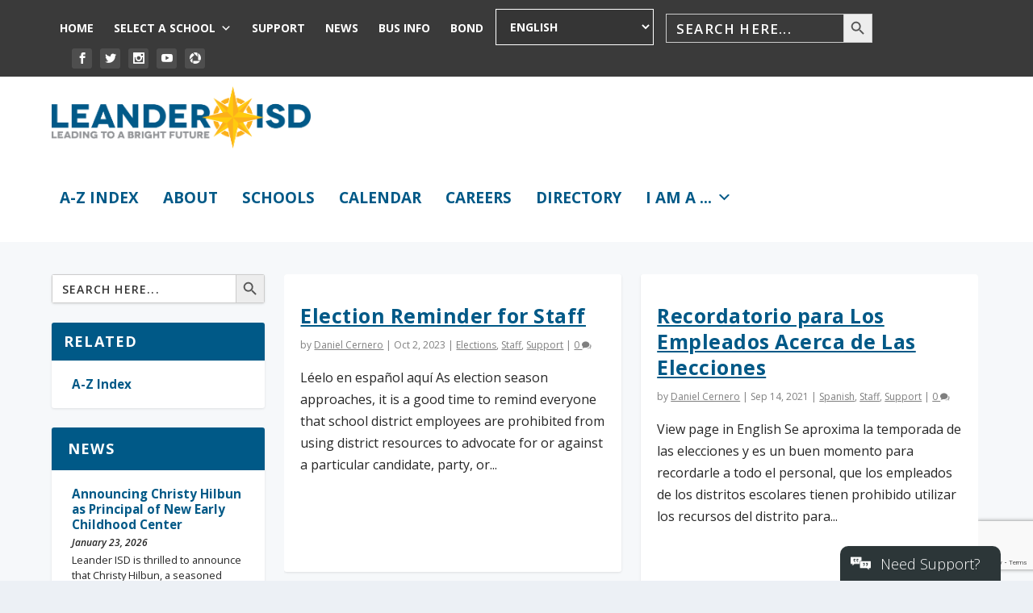

--- FILE ---
content_type: text/html; charset=utf-8
request_url: https://www.google.com/recaptcha/api2/anchor?ar=1&k=6Lfb7HAqAAAAAHx7LMcWQqnI2u5LXXKohZAZKpA4&co=aHR0cHM6Ly93d3cubGVhbmRlcmlzZC5vcmc6NDQz&hl=en&v=PoyoqOPhxBO7pBk68S4YbpHZ&size=invisible&anchor-ms=20000&execute-ms=30000&cb=hca64gxaf9l5
body_size: 48512
content:
<!DOCTYPE HTML><html dir="ltr" lang="en"><head><meta http-equiv="Content-Type" content="text/html; charset=UTF-8">
<meta http-equiv="X-UA-Compatible" content="IE=edge">
<title>reCAPTCHA</title>
<style type="text/css">
/* cyrillic-ext */
@font-face {
  font-family: 'Roboto';
  font-style: normal;
  font-weight: 400;
  font-stretch: 100%;
  src: url(//fonts.gstatic.com/s/roboto/v48/KFO7CnqEu92Fr1ME7kSn66aGLdTylUAMa3GUBHMdazTgWw.woff2) format('woff2');
  unicode-range: U+0460-052F, U+1C80-1C8A, U+20B4, U+2DE0-2DFF, U+A640-A69F, U+FE2E-FE2F;
}
/* cyrillic */
@font-face {
  font-family: 'Roboto';
  font-style: normal;
  font-weight: 400;
  font-stretch: 100%;
  src: url(//fonts.gstatic.com/s/roboto/v48/KFO7CnqEu92Fr1ME7kSn66aGLdTylUAMa3iUBHMdazTgWw.woff2) format('woff2');
  unicode-range: U+0301, U+0400-045F, U+0490-0491, U+04B0-04B1, U+2116;
}
/* greek-ext */
@font-face {
  font-family: 'Roboto';
  font-style: normal;
  font-weight: 400;
  font-stretch: 100%;
  src: url(//fonts.gstatic.com/s/roboto/v48/KFO7CnqEu92Fr1ME7kSn66aGLdTylUAMa3CUBHMdazTgWw.woff2) format('woff2');
  unicode-range: U+1F00-1FFF;
}
/* greek */
@font-face {
  font-family: 'Roboto';
  font-style: normal;
  font-weight: 400;
  font-stretch: 100%;
  src: url(//fonts.gstatic.com/s/roboto/v48/KFO7CnqEu92Fr1ME7kSn66aGLdTylUAMa3-UBHMdazTgWw.woff2) format('woff2');
  unicode-range: U+0370-0377, U+037A-037F, U+0384-038A, U+038C, U+038E-03A1, U+03A3-03FF;
}
/* math */
@font-face {
  font-family: 'Roboto';
  font-style: normal;
  font-weight: 400;
  font-stretch: 100%;
  src: url(//fonts.gstatic.com/s/roboto/v48/KFO7CnqEu92Fr1ME7kSn66aGLdTylUAMawCUBHMdazTgWw.woff2) format('woff2');
  unicode-range: U+0302-0303, U+0305, U+0307-0308, U+0310, U+0312, U+0315, U+031A, U+0326-0327, U+032C, U+032F-0330, U+0332-0333, U+0338, U+033A, U+0346, U+034D, U+0391-03A1, U+03A3-03A9, U+03B1-03C9, U+03D1, U+03D5-03D6, U+03F0-03F1, U+03F4-03F5, U+2016-2017, U+2034-2038, U+203C, U+2040, U+2043, U+2047, U+2050, U+2057, U+205F, U+2070-2071, U+2074-208E, U+2090-209C, U+20D0-20DC, U+20E1, U+20E5-20EF, U+2100-2112, U+2114-2115, U+2117-2121, U+2123-214F, U+2190, U+2192, U+2194-21AE, U+21B0-21E5, U+21F1-21F2, U+21F4-2211, U+2213-2214, U+2216-22FF, U+2308-230B, U+2310, U+2319, U+231C-2321, U+2336-237A, U+237C, U+2395, U+239B-23B7, U+23D0, U+23DC-23E1, U+2474-2475, U+25AF, U+25B3, U+25B7, U+25BD, U+25C1, U+25CA, U+25CC, U+25FB, U+266D-266F, U+27C0-27FF, U+2900-2AFF, U+2B0E-2B11, U+2B30-2B4C, U+2BFE, U+3030, U+FF5B, U+FF5D, U+1D400-1D7FF, U+1EE00-1EEFF;
}
/* symbols */
@font-face {
  font-family: 'Roboto';
  font-style: normal;
  font-weight: 400;
  font-stretch: 100%;
  src: url(//fonts.gstatic.com/s/roboto/v48/KFO7CnqEu92Fr1ME7kSn66aGLdTylUAMaxKUBHMdazTgWw.woff2) format('woff2');
  unicode-range: U+0001-000C, U+000E-001F, U+007F-009F, U+20DD-20E0, U+20E2-20E4, U+2150-218F, U+2190, U+2192, U+2194-2199, U+21AF, U+21E6-21F0, U+21F3, U+2218-2219, U+2299, U+22C4-22C6, U+2300-243F, U+2440-244A, U+2460-24FF, U+25A0-27BF, U+2800-28FF, U+2921-2922, U+2981, U+29BF, U+29EB, U+2B00-2BFF, U+4DC0-4DFF, U+FFF9-FFFB, U+10140-1018E, U+10190-1019C, U+101A0, U+101D0-101FD, U+102E0-102FB, U+10E60-10E7E, U+1D2C0-1D2D3, U+1D2E0-1D37F, U+1F000-1F0FF, U+1F100-1F1AD, U+1F1E6-1F1FF, U+1F30D-1F30F, U+1F315, U+1F31C, U+1F31E, U+1F320-1F32C, U+1F336, U+1F378, U+1F37D, U+1F382, U+1F393-1F39F, U+1F3A7-1F3A8, U+1F3AC-1F3AF, U+1F3C2, U+1F3C4-1F3C6, U+1F3CA-1F3CE, U+1F3D4-1F3E0, U+1F3ED, U+1F3F1-1F3F3, U+1F3F5-1F3F7, U+1F408, U+1F415, U+1F41F, U+1F426, U+1F43F, U+1F441-1F442, U+1F444, U+1F446-1F449, U+1F44C-1F44E, U+1F453, U+1F46A, U+1F47D, U+1F4A3, U+1F4B0, U+1F4B3, U+1F4B9, U+1F4BB, U+1F4BF, U+1F4C8-1F4CB, U+1F4D6, U+1F4DA, U+1F4DF, U+1F4E3-1F4E6, U+1F4EA-1F4ED, U+1F4F7, U+1F4F9-1F4FB, U+1F4FD-1F4FE, U+1F503, U+1F507-1F50B, U+1F50D, U+1F512-1F513, U+1F53E-1F54A, U+1F54F-1F5FA, U+1F610, U+1F650-1F67F, U+1F687, U+1F68D, U+1F691, U+1F694, U+1F698, U+1F6AD, U+1F6B2, U+1F6B9-1F6BA, U+1F6BC, U+1F6C6-1F6CF, U+1F6D3-1F6D7, U+1F6E0-1F6EA, U+1F6F0-1F6F3, U+1F6F7-1F6FC, U+1F700-1F7FF, U+1F800-1F80B, U+1F810-1F847, U+1F850-1F859, U+1F860-1F887, U+1F890-1F8AD, U+1F8B0-1F8BB, U+1F8C0-1F8C1, U+1F900-1F90B, U+1F93B, U+1F946, U+1F984, U+1F996, U+1F9E9, U+1FA00-1FA6F, U+1FA70-1FA7C, U+1FA80-1FA89, U+1FA8F-1FAC6, U+1FACE-1FADC, U+1FADF-1FAE9, U+1FAF0-1FAF8, U+1FB00-1FBFF;
}
/* vietnamese */
@font-face {
  font-family: 'Roboto';
  font-style: normal;
  font-weight: 400;
  font-stretch: 100%;
  src: url(//fonts.gstatic.com/s/roboto/v48/KFO7CnqEu92Fr1ME7kSn66aGLdTylUAMa3OUBHMdazTgWw.woff2) format('woff2');
  unicode-range: U+0102-0103, U+0110-0111, U+0128-0129, U+0168-0169, U+01A0-01A1, U+01AF-01B0, U+0300-0301, U+0303-0304, U+0308-0309, U+0323, U+0329, U+1EA0-1EF9, U+20AB;
}
/* latin-ext */
@font-face {
  font-family: 'Roboto';
  font-style: normal;
  font-weight: 400;
  font-stretch: 100%;
  src: url(//fonts.gstatic.com/s/roboto/v48/KFO7CnqEu92Fr1ME7kSn66aGLdTylUAMa3KUBHMdazTgWw.woff2) format('woff2');
  unicode-range: U+0100-02BA, U+02BD-02C5, U+02C7-02CC, U+02CE-02D7, U+02DD-02FF, U+0304, U+0308, U+0329, U+1D00-1DBF, U+1E00-1E9F, U+1EF2-1EFF, U+2020, U+20A0-20AB, U+20AD-20C0, U+2113, U+2C60-2C7F, U+A720-A7FF;
}
/* latin */
@font-face {
  font-family: 'Roboto';
  font-style: normal;
  font-weight: 400;
  font-stretch: 100%;
  src: url(//fonts.gstatic.com/s/roboto/v48/KFO7CnqEu92Fr1ME7kSn66aGLdTylUAMa3yUBHMdazQ.woff2) format('woff2');
  unicode-range: U+0000-00FF, U+0131, U+0152-0153, U+02BB-02BC, U+02C6, U+02DA, U+02DC, U+0304, U+0308, U+0329, U+2000-206F, U+20AC, U+2122, U+2191, U+2193, U+2212, U+2215, U+FEFF, U+FFFD;
}
/* cyrillic-ext */
@font-face {
  font-family: 'Roboto';
  font-style: normal;
  font-weight: 500;
  font-stretch: 100%;
  src: url(//fonts.gstatic.com/s/roboto/v48/KFO7CnqEu92Fr1ME7kSn66aGLdTylUAMa3GUBHMdazTgWw.woff2) format('woff2');
  unicode-range: U+0460-052F, U+1C80-1C8A, U+20B4, U+2DE0-2DFF, U+A640-A69F, U+FE2E-FE2F;
}
/* cyrillic */
@font-face {
  font-family: 'Roboto';
  font-style: normal;
  font-weight: 500;
  font-stretch: 100%;
  src: url(//fonts.gstatic.com/s/roboto/v48/KFO7CnqEu92Fr1ME7kSn66aGLdTylUAMa3iUBHMdazTgWw.woff2) format('woff2');
  unicode-range: U+0301, U+0400-045F, U+0490-0491, U+04B0-04B1, U+2116;
}
/* greek-ext */
@font-face {
  font-family: 'Roboto';
  font-style: normal;
  font-weight: 500;
  font-stretch: 100%;
  src: url(//fonts.gstatic.com/s/roboto/v48/KFO7CnqEu92Fr1ME7kSn66aGLdTylUAMa3CUBHMdazTgWw.woff2) format('woff2');
  unicode-range: U+1F00-1FFF;
}
/* greek */
@font-face {
  font-family: 'Roboto';
  font-style: normal;
  font-weight: 500;
  font-stretch: 100%;
  src: url(//fonts.gstatic.com/s/roboto/v48/KFO7CnqEu92Fr1ME7kSn66aGLdTylUAMa3-UBHMdazTgWw.woff2) format('woff2');
  unicode-range: U+0370-0377, U+037A-037F, U+0384-038A, U+038C, U+038E-03A1, U+03A3-03FF;
}
/* math */
@font-face {
  font-family: 'Roboto';
  font-style: normal;
  font-weight: 500;
  font-stretch: 100%;
  src: url(//fonts.gstatic.com/s/roboto/v48/KFO7CnqEu92Fr1ME7kSn66aGLdTylUAMawCUBHMdazTgWw.woff2) format('woff2');
  unicode-range: U+0302-0303, U+0305, U+0307-0308, U+0310, U+0312, U+0315, U+031A, U+0326-0327, U+032C, U+032F-0330, U+0332-0333, U+0338, U+033A, U+0346, U+034D, U+0391-03A1, U+03A3-03A9, U+03B1-03C9, U+03D1, U+03D5-03D6, U+03F0-03F1, U+03F4-03F5, U+2016-2017, U+2034-2038, U+203C, U+2040, U+2043, U+2047, U+2050, U+2057, U+205F, U+2070-2071, U+2074-208E, U+2090-209C, U+20D0-20DC, U+20E1, U+20E5-20EF, U+2100-2112, U+2114-2115, U+2117-2121, U+2123-214F, U+2190, U+2192, U+2194-21AE, U+21B0-21E5, U+21F1-21F2, U+21F4-2211, U+2213-2214, U+2216-22FF, U+2308-230B, U+2310, U+2319, U+231C-2321, U+2336-237A, U+237C, U+2395, U+239B-23B7, U+23D0, U+23DC-23E1, U+2474-2475, U+25AF, U+25B3, U+25B7, U+25BD, U+25C1, U+25CA, U+25CC, U+25FB, U+266D-266F, U+27C0-27FF, U+2900-2AFF, U+2B0E-2B11, U+2B30-2B4C, U+2BFE, U+3030, U+FF5B, U+FF5D, U+1D400-1D7FF, U+1EE00-1EEFF;
}
/* symbols */
@font-face {
  font-family: 'Roboto';
  font-style: normal;
  font-weight: 500;
  font-stretch: 100%;
  src: url(//fonts.gstatic.com/s/roboto/v48/KFO7CnqEu92Fr1ME7kSn66aGLdTylUAMaxKUBHMdazTgWw.woff2) format('woff2');
  unicode-range: U+0001-000C, U+000E-001F, U+007F-009F, U+20DD-20E0, U+20E2-20E4, U+2150-218F, U+2190, U+2192, U+2194-2199, U+21AF, U+21E6-21F0, U+21F3, U+2218-2219, U+2299, U+22C4-22C6, U+2300-243F, U+2440-244A, U+2460-24FF, U+25A0-27BF, U+2800-28FF, U+2921-2922, U+2981, U+29BF, U+29EB, U+2B00-2BFF, U+4DC0-4DFF, U+FFF9-FFFB, U+10140-1018E, U+10190-1019C, U+101A0, U+101D0-101FD, U+102E0-102FB, U+10E60-10E7E, U+1D2C0-1D2D3, U+1D2E0-1D37F, U+1F000-1F0FF, U+1F100-1F1AD, U+1F1E6-1F1FF, U+1F30D-1F30F, U+1F315, U+1F31C, U+1F31E, U+1F320-1F32C, U+1F336, U+1F378, U+1F37D, U+1F382, U+1F393-1F39F, U+1F3A7-1F3A8, U+1F3AC-1F3AF, U+1F3C2, U+1F3C4-1F3C6, U+1F3CA-1F3CE, U+1F3D4-1F3E0, U+1F3ED, U+1F3F1-1F3F3, U+1F3F5-1F3F7, U+1F408, U+1F415, U+1F41F, U+1F426, U+1F43F, U+1F441-1F442, U+1F444, U+1F446-1F449, U+1F44C-1F44E, U+1F453, U+1F46A, U+1F47D, U+1F4A3, U+1F4B0, U+1F4B3, U+1F4B9, U+1F4BB, U+1F4BF, U+1F4C8-1F4CB, U+1F4D6, U+1F4DA, U+1F4DF, U+1F4E3-1F4E6, U+1F4EA-1F4ED, U+1F4F7, U+1F4F9-1F4FB, U+1F4FD-1F4FE, U+1F503, U+1F507-1F50B, U+1F50D, U+1F512-1F513, U+1F53E-1F54A, U+1F54F-1F5FA, U+1F610, U+1F650-1F67F, U+1F687, U+1F68D, U+1F691, U+1F694, U+1F698, U+1F6AD, U+1F6B2, U+1F6B9-1F6BA, U+1F6BC, U+1F6C6-1F6CF, U+1F6D3-1F6D7, U+1F6E0-1F6EA, U+1F6F0-1F6F3, U+1F6F7-1F6FC, U+1F700-1F7FF, U+1F800-1F80B, U+1F810-1F847, U+1F850-1F859, U+1F860-1F887, U+1F890-1F8AD, U+1F8B0-1F8BB, U+1F8C0-1F8C1, U+1F900-1F90B, U+1F93B, U+1F946, U+1F984, U+1F996, U+1F9E9, U+1FA00-1FA6F, U+1FA70-1FA7C, U+1FA80-1FA89, U+1FA8F-1FAC6, U+1FACE-1FADC, U+1FADF-1FAE9, U+1FAF0-1FAF8, U+1FB00-1FBFF;
}
/* vietnamese */
@font-face {
  font-family: 'Roboto';
  font-style: normal;
  font-weight: 500;
  font-stretch: 100%;
  src: url(//fonts.gstatic.com/s/roboto/v48/KFO7CnqEu92Fr1ME7kSn66aGLdTylUAMa3OUBHMdazTgWw.woff2) format('woff2');
  unicode-range: U+0102-0103, U+0110-0111, U+0128-0129, U+0168-0169, U+01A0-01A1, U+01AF-01B0, U+0300-0301, U+0303-0304, U+0308-0309, U+0323, U+0329, U+1EA0-1EF9, U+20AB;
}
/* latin-ext */
@font-face {
  font-family: 'Roboto';
  font-style: normal;
  font-weight: 500;
  font-stretch: 100%;
  src: url(//fonts.gstatic.com/s/roboto/v48/KFO7CnqEu92Fr1ME7kSn66aGLdTylUAMa3KUBHMdazTgWw.woff2) format('woff2');
  unicode-range: U+0100-02BA, U+02BD-02C5, U+02C7-02CC, U+02CE-02D7, U+02DD-02FF, U+0304, U+0308, U+0329, U+1D00-1DBF, U+1E00-1E9F, U+1EF2-1EFF, U+2020, U+20A0-20AB, U+20AD-20C0, U+2113, U+2C60-2C7F, U+A720-A7FF;
}
/* latin */
@font-face {
  font-family: 'Roboto';
  font-style: normal;
  font-weight: 500;
  font-stretch: 100%;
  src: url(//fonts.gstatic.com/s/roboto/v48/KFO7CnqEu92Fr1ME7kSn66aGLdTylUAMa3yUBHMdazQ.woff2) format('woff2');
  unicode-range: U+0000-00FF, U+0131, U+0152-0153, U+02BB-02BC, U+02C6, U+02DA, U+02DC, U+0304, U+0308, U+0329, U+2000-206F, U+20AC, U+2122, U+2191, U+2193, U+2212, U+2215, U+FEFF, U+FFFD;
}
/* cyrillic-ext */
@font-face {
  font-family: 'Roboto';
  font-style: normal;
  font-weight: 900;
  font-stretch: 100%;
  src: url(//fonts.gstatic.com/s/roboto/v48/KFO7CnqEu92Fr1ME7kSn66aGLdTylUAMa3GUBHMdazTgWw.woff2) format('woff2');
  unicode-range: U+0460-052F, U+1C80-1C8A, U+20B4, U+2DE0-2DFF, U+A640-A69F, U+FE2E-FE2F;
}
/* cyrillic */
@font-face {
  font-family: 'Roboto';
  font-style: normal;
  font-weight: 900;
  font-stretch: 100%;
  src: url(//fonts.gstatic.com/s/roboto/v48/KFO7CnqEu92Fr1ME7kSn66aGLdTylUAMa3iUBHMdazTgWw.woff2) format('woff2');
  unicode-range: U+0301, U+0400-045F, U+0490-0491, U+04B0-04B1, U+2116;
}
/* greek-ext */
@font-face {
  font-family: 'Roboto';
  font-style: normal;
  font-weight: 900;
  font-stretch: 100%;
  src: url(//fonts.gstatic.com/s/roboto/v48/KFO7CnqEu92Fr1ME7kSn66aGLdTylUAMa3CUBHMdazTgWw.woff2) format('woff2');
  unicode-range: U+1F00-1FFF;
}
/* greek */
@font-face {
  font-family: 'Roboto';
  font-style: normal;
  font-weight: 900;
  font-stretch: 100%;
  src: url(//fonts.gstatic.com/s/roboto/v48/KFO7CnqEu92Fr1ME7kSn66aGLdTylUAMa3-UBHMdazTgWw.woff2) format('woff2');
  unicode-range: U+0370-0377, U+037A-037F, U+0384-038A, U+038C, U+038E-03A1, U+03A3-03FF;
}
/* math */
@font-face {
  font-family: 'Roboto';
  font-style: normal;
  font-weight: 900;
  font-stretch: 100%;
  src: url(//fonts.gstatic.com/s/roboto/v48/KFO7CnqEu92Fr1ME7kSn66aGLdTylUAMawCUBHMdazTgWw.woff2) format('woff2');
  unicode-range: U+0302-0303, U+0305, U+0307-0308, U+0310, U+0312, U+0315, U+031A, U+0326-0327, U+032C, U+032F-0330, U+0332-0333, U+0338, U+033A, U+0346, U+034D, U+0391-03A1, U+03A3-03A9, U+03B1-03C9, U+03D1, U+03D5-03D6, U+03F0-03F1, U+03F4-03F5, U+2016-2017, U+2034-2038, U+203C, U+2040, U+2043, U+2047, U+2050, U+2057, U+205F, U+2070-2071, U+2074-208E, U+2090-209C, U+20D0-20DC, U+20E1, U+20E5-20EF, U+2100-2112, U+2114-2115, U+2117-2121, U+2123-214F, U+2190, U+2192, U+2194-21AE, U+21B0-21E5, U+21F1-21F2, U+21F4-2211, U+2213-2214, U+2216-22FF, U+2308-230B, U+2310, U+2319, U+231C-2321, U+2336-237A, U+237C, U+2395, U+239B-23B7, U+23D0, U+23DC-23E1, U+2474-2475, U+25AF, U+25B3, U+25B7, U+25BD, U+25C1, U+25CA, U+25CC, U+25FB, U+266D-266F, U+27C0-27FF, U+2900-2AFF, U+2B0E-2B11, U+2B30-2B4C, U+2BFE, U+3030, U+FF5B, U+FF5D, U+1D400-1D7FF, U+1EE00-1EEFF;
}
/* symbols */
@font-face {
  font-family: 'Roboto';
  font-style: normal;
  font-weight: 900;
  font-stretch: 100%;
  src: url(//fonts.gstatic.com/s/roboto/v48/KFO7CnqEu92Fr1ME7kSn66aGLdTylUAMaxKUBHMdazTgWw.woff2) format('woff2');
  unicode-range: U+0001-000C, U+000E-001F, U+007F-009F, U+20DD-20E0, U+20E2-20E4, U+2150-218F, U+2190, U+2192, U+2194-2199, U+21AF, U+21E6-21F0, U+21F3, U+2218-2219, U+2299, U+22C4-22C6, U+2300-243F, U+2440-244A, U+2460-24FF, U+25A0-27BF, U+2800-28FF, U+2921-2922, U+2981, U+29BF, U+29EB, U+2B00-2BFF, U+4DC0-4DFF, U+FFF9-FFFB, U+10140-1018E, U+10190-1019C, U+101A0, U+101D0-101FD, U+102E0-102FB, U+10E60-10E7E, U+1D2C0-1D2D3, U+1D2E0-1D37F, U+1F000-1F0FF, U+1F100-1F1AD, U+1F1E6-1F1FF, U+1F30D-1F30F, U+1F315, U+1F31C, U+1F31E, U+1F320-1F32C, U+1F336, U+1F378, U+1F37D, U+1F382, U+1F393-1F39F, U+1F3A7-1F3A8, U+1F3AC-1F3AF, U+1F3C2, U+1F3C4-1F3C6, U+1F3CA-1F3CE, U+1F3D4-1F3E0, U+1F3ED, U+1F3F1-1F3F3, U+1F3F5-1F3F7, U+1F408, U+1F415, U+1F41F, U+1F426, U+1F43F, U+1F441-1F442, U+1F444, U+1F446-1F449, U+1F44C-1F44E, U+1F453, U+1F46A, U+1F47D, U+1F4A3, U+1F4B0, U+1F4B3, U+1F4B9, U+1F4BB, U+1F4BF, U+1F4C8-1F4CB, U+1F4D6, U+1F4DA, U+1F4DF, U+1F4E3-1F4E6, U+1F4EA-1F4ED, U+1F4F7, U+1F4F9-1F4FB, U+1F4FD-1F4FE, U+1F503, U+1F507-1F50B, U+1F50D, U+1F512-1F513, U+1F53E-1F54A, U+1F54F-1F5FA, U+1F610, U+1F650-1F67F, U+1F687, U+1F68D, U+1F691, U+1F694, U+1F698, U+1F6AD, U+1F6B2, U+1F6B9-1F6BA, U+1F6BC, U+1F6C6-1F6CF, U+1F6D3-1F6D7, U+1F6E0-1F6EA, U+1F6F0-1F6F3, U+1F6F7-1F6FC, U+1F700-1F7FF, U+1F800-1F80B, U+1F810-1F847, U+1F850-1F859, U+1F860-1F887, U+1F890-1F8AD, U+1F8B0-1F8BB, U+1F8C0-1F8C1, U+1F900-1F90B, U+1F93B, U+1F946, U+1F984, U+1F996, U+1F9E9, U+1FA00-1FA6F, U+1FA70-1FA7C, U+1FA80-1FA89, U+1FA8F-1FAC6, U+1FACE-1FADC, U+1FADF-1FAE9, U+1FAF0-1FAF8, U+1FB00-1FBFF;
}
/* vietnamese */
@font-face {
  font-family: 'Roboto';
  font-style: normal;
  font-weight: 900;
  font-stretch: 100%;
  src: url(//fonts.gstatic.com/s/roboto/v48/KFO7CnqEu92Fr1ME7kSn66aGLdTylUAMa3OUBHMdazTgWw.woff2) format('woff2');
  unicode-range: U+0102-0103, U+0110-0111, U+0128-0129, U+0168-0169, U+01A0-01A1, U+01AF-01B0, U+0300-0301, U+0303-0304, U+0308-0309, U+0323, U+0329, U+1EA0-1EF9, U+20AB;
}
/* latin-ext */
@font-face {
  font-family: 'Roboto';
  font-style: normal;
  font-weight: 900;
  font-stretch: 100%;
  src: url(//fonts.gstatic.com/s/roboto/v48/KFO7CnqEu92Fr1ME7kSn66aGLdTylUAMa3KUBHMdazTgWw.woff2) format('woff2');
  unicode-range: U+0100-02BA, U+02BD-02C5, U+02C7-02CC, U+02CE-02D7, U+02DD-02FF, U+0304, U+0308, U+0329, U+1D00-1DBF, U+1E00-1E9F, U+1EF2-1EFF, U+2020, U+20A0-20AB, U+20AD-20C0, U+2113, U+2C60-2C7F, U+A720-A7FF;
}
/* latin */
@font-face {
  font-family: 'Roboto';
  font-style: normal;
  font-weight: 900;
  font-stretch: 100%;
  src: url(//fonts.gstatic.com/s/roboto/v48/KFO7CnqEu92Fr1ME7kSn66aGLdTylUAMa3yUBHMdazQ.woff2) format('woff2');
  unicode-range: U+0000-00FF, U+0131, U+0152-0153, U+02BB-02BC, U+02C6, U+02DA, U+02DC, U+0304, U+0308, U+0329, U+2000-206F, U+20AC, U+2122, U+2191, U+2193, U+2212, U+2215, U+FEFF, U+FFFD;
}

</style>
<link rel="stylesheet" type="text/css" href="https://www.gstatic.com/recaptcha/releases/PoyoqOPhxBO7pBk68S4YbpHZ/styles__ltr.css">
<script nonce="UnOAwSNzZT7O2Och-DXn3A" type="text/javascript">window['__recaptcha_api'] = 'https://www.google.com/recaptcha/api2/';</script>
<script type="text/javascript" src="https://www.gstatic.com/recaptcha/releases/PoyoqOPhxBO7pBk68S4YbpHZ/recaptcha__en.js" nonce="UnOAwSNzZT7O2Och-DXn3A">
      
    </script></head>
<body><div id="rc-anchor-alert" class="rc-anchor-alert"></div>
<input type="hidden" id="recaptcha-token" value="[base64]">
<script type="text/javascript" nonce="UnOAwSNzZT7O2Och-DXn3A">
      recaptcha.anchor.Main.init("[\x22ainput\x22,[\x22bgdata\x22,\x22\x22,\[base64]/[base64]/[base64]/[base64]/[base64]/[base64]/KGcoTywyNTMsTy5PKSxVRyhPLEMpKTpnKE8sMjUzLEMpLE8pKSxsKSksTykpfSxieT1mdW5jdGlvbihDLE8sdSxsKXtmb3IobD0odT1SKEMpLDApO08+MDtPLS0pbD1sPDw4fFooQyk7ZyhDLHUsbCl9LFVHPWZ1bmN0aW9uKEMsTyl7Qy5pLmxlbmd0aD4xMDQ/[base64]/[base64]/[base64]/[base64]/[base64]/[base64]/[base64]\\u003d\x22,\[base64]\x22,\x22aAHCtVRxw47Ct3oOwpUKw4bCiB/Dg8KhXQ89wrsewo4qS8Oyw4JFw5jDmsKWEB8VW1oMdzgeAxDDjsOLKVp4w5fDhcOyw4jDk8Oiw6tPw7zCj8Ofw6zDgMO9MUppw7dKLMOVw5/[base64]/e33Cp8KMwo/Ci8Oiw47DrMOAFcKvH8O5w6bCsTfCrMK4w6VMam1+wp7DjsOvSMOJNsKkHsKvwrgbEl4UTgBcQ3fDlhHDiGvCp8Kbwr/CtHnDgsOYeMKbZ8O9CTYbwroYDk8LwrICwq3Cg8OwwrJtR2LDk8O5wpvCsH/Dt8OlwoJfeMOwwrtUGcOMVhXCuQV3wr1lRnrDgj7CmQzCoMOtP8K2C27DrMOcwojDjkZVw6zCjcOWwr/CgsOnV8KdHUldNcK1w7hoPRzCpVXColzDrcOpKl0mwplAagFpZ8KcwpXCvsOIa1DCnxIHWCw7Kn/DlXYYLDbDh1bDqBp1DF/Cu8OgwojDqsKIwpXCi3UYw6HCj8KEwpcPN8OqV8Kgw4oFw4Raw7HDtsOFwpVYH1NTe8KLWio4w755wpR5filwQQ7CukjCpcKXwrJSOC8fwpDCusOYw4oRw5DCh8OMwocaWsOGTXrDlgQmanLDiEzDrMO/wq0EwrhMKSNBwofCniFfR1liSMORw4jDhRDDkMOAJMOBFRZKeWDCiGPCvsOyw7DCpwnClcK/GcKUw6cmw57DtMOIw7xhFcOnFcOTw4DCrCVWHQfDjC3CsG/[base64]/DkcO6wqLCqSbDlsO4AwtPfi1zw4bDgGrDo8KaSMO2PMO1w5LCqMOhPsK1w4TDglLDt8OFcMOcIiPDiGUow7RawrNHZcOSwrvCtwgtwqBqFHR/woPCvHHDvcKvdsOVw7/DvXkiexjDhwVVd1LDjH1Ew5AacsO5wq9hRMKPwpcIwoIGN8KRLcKIw4PDn8KjwpoxECjDklPCpUg9d3cXw6U4wqvCg8KVw4oDasO3w6DCvVvCuQ/Do3PCpsKawoJNw73DgsOvQcO4T8OKwqk+wowXHi3DgsOBw67ClsKBHU/DpsKlw6jDqwEWw6www40Ow7R9KnBvw6vDi8KVZTo8w69zQwIAEsK7XsODwp8+TUHDiMOOVCPCtE05LcOifEnCucOwKMKJehVIZGjDkcKXT0pwwq/CplHCicOhPSnDiMKtNVpyw6Vmwpc8w54sw7dqQsO2MB3DocKvDMO0HXVpwrrDvTLCv8OQw7tyw5QqUsOSwq5uw6VQwpTDkMOAwpQZDlZyw6/ClMKVRMK3bSTCkBdnwqXDksK2w4pAFBh1wobDrcOoKU9+wo3DocO6RMOuw4LCjU9iRBjCtsOxR8Orw5XDtSfCjcKkw6LCl8OWXgZ+dMKvwoILwpjCvsKCwq3CvzrDvsKjwrI9VsKawql1EsKnw45WcMO/[base64]/CklPDl8Oaw5TDqmrCnC5rw5YDw5IZwodqw5jDnsKKw6PDvcOywrkjaCwoBl7CssOAwrsjbMKndmMxw4Izw5HDrMKNwqU4w612wpzCpMOdw7DCo8O/w4UBJHnDm2TCnTUNw7wGw4pjw47Dq2Y6wp8QYcKaf8OmwrPCmQRbdsK0HsOAwrxYw6h+w5Yyw5rDiXMOwolvGAdpAsOCX8OxwofDglUWdcOgNkVHDFx/[base64]/O8KOw6vDiRjCv8OHS3I2Hl7DscOeZsKKC2UXaDIswpV+woZhSMODw6l4RxRzMcO+asO6w5PCuQ/CvsOTwpfCtSTCvxnCtMKVJMOewoJIRsKuUcKrLTLDtMOMw5rDh05Awq7DisOeAmHDg8O8w5XCrBXDtsOxfVYyw5ZMKcOXwpQKw5fDlxDDvxsjV8OhwqwjHMKxQ2XCtnRvw6rCvMK5AcKNwq3CvHrDh8O/BhbCoCXCtcObLMOHQMOFw7LDvsKrA8OJwrXCm8KBw5PCn1/DgcOZFGd9Z2TChHBZwo5jwpEyw6TColUULcK/JsOkUMOAwpd0HMOtwr7ClsO0ASbDp8KZw5I0E8KfUFZLwqhcIcKGFSU7ZAQYw71xGBt6SMKUa8ONdMKiwpTDg8Krw6tFw6E5aMOnwohlVGUPwprDl2wbMcOsZmBcwr3DtcKiw6V/wpLCqsO3fcOmw4DCtgjChcONL8OUw6vDpGnCrhPCo8OAwrBZwqDDhmDCj8OwYMOzAkrDocOxKMKKIcOBw48uw7kxw6ggXjnChEjCnnXCscOQMhw2AHrDq3MIwpl9UDrCpsOmax4PasKqw6pVwqjCpm/DmMKZw7Ikw7bDpsOIwrxoIcOYwqBgw4fCvcOSV03CtRbCjcO0wr9EUhHCicOJDRbDl8OlV8KBSgtjWsKDw5XDnMKfNGvDlsO8wosIeETCtsK1LC/CusKSagHDssK/wrY2w4LDpGrCiiIAw7ljH8Oywp0cw7lKLMOsdmkPbCgMUcOaaHsfcsOMwpkoSxjDiGTDpDsvTW8XwrDCi8O7fsKxw6c9O8O6wrkATTrCrWnChWxTwpZtw57CthnCtcKKw6LDhyPCl0vCrQVBIsOwLMKzwog9VkrDvsKuF8OYwp3CnCJww4/DisK/Qit0wql/VsKxw6xlw5HDunrCqFzDqUnDqQgVw7RYATfCq2HDg8K6w5hVeTTDm8K1aRwJwpLDmMKJw4bDszlJYcKmwq9Swrw/[base64]/Dn8OewrVWw47CgHYpYC1maMOMfMK0dBnDr8OPw4tGPCtPw57CqcOma8KKAlTCq8ONVXVQwp0jWcOeNMKuwqJ2w6sTNsOZwr9owpMnwr/DhcOkOjwiA8OrZSjCoGbCosOqwopOwo0uwpIxwo3Dg8OXw4fCp1XDrBTDucOIRcK7Iz99Z2bDrBHDvMKJMXpUfhZ9InjCiRZrdn0jw4HCgcKtPcKUCC06w6XDiFjDlA7CrcOGw5XDihkXaMOwwq5XV8KMWjvChlbCi8KgwqdkwpTDt3bCqsKfQ00aw5/DhcOofcOHBMOLwrTDrmXCsUAlAELCjsOlwpjDs8K0WFbDssO/wpnCi1tEdjXCvsO9KMKSCEHDnsO+GsOiH1nDscOjDcK7YQ/CmsKMMcOfw4E1w7NYwp3CtsOtBMKxw5onw5FcQGTCnMOKRMKYwoXCn8OBwptDw4nCjMOhexshwpPDnMOJw5tSw5HDisKMw4UGwqvCvHvDuCc2Nh0Bw5IYwrHDhVTCgTrCu0FPdH8XY8OfPMOgwqrCiAHDkA3ChcOVRlE/KMKuUjcmw60XWFoEwqkkwrrCtMKbw7PDiMO2UzZOw5jCj8O1wrNGLsKpJCLCkcOlw4wnw5J8VxvDgsKlBAZ/dyLDmB7Dhhgaw4dQwp86JcKPwopuZsKWw4wuRsKGw4EQLgg6Ox8hwr/CtDVMRF7CpyMoPsKUWTMGeUZrUzpXGsKww7TCicKKwrZyw5IiT8KaJsOawotawr/DicOGFwAiOCbDnsOLw65/R8O4wpnComZfwpnDuTLCrsKHLMKPw75GUEwpAjZBwptsexXDq8KhDMOEW8KmYMKJwojDpcOFK1BPBULCu8KXeWDCpCXDgQ4ew7tFBcKPwqpZw5zCvnFuw7vDrMKtwqZDD8OKwonCm2LDo8Kiw7ZGWCoTwrXCqsOkwr/Chz4Cf1w8bUPCqMKwwq/CiMOawrdHw7s3w6LCscOcwr94VU/[base64]/DolDDr8KSw4QlcxZMwrtQE8KaNMOwwpc+bVEKSMKwwoU4TFM4KD/CpxPDv8OnDcOOw5wOw5NVVsOZw6seBcOvwqYtND3CjsK/[base64]/CmsOTFsO1SxXDkk7CtcOXF8Ocwp8rbwV3BBPDpAcWZkPCrm4ow7dkPl5NdcOewq/DvMOCwpjCnUTDkEHCg31FYsOFTsKxwoENO2DCmWB6w4V1wqfCszd1woXCjS/Di1lYbBrDlA7DtxNTw4MqS8KJFsKMC0nDjMOGwp7DmcKgwoXDkMKWJcKTe8OVwq0+wpTDmcK2wqATwqLDjsKdBj/CgQYrwoPDuxTCq0vCpMKswrgtwpTCkTfCjy9qOsKyw7DClsOPBQPCkcOewp4Xw5XCiR/CvsO3dcO/woTDhcK7w58BBcOIYsO4w5zDoH7CisOxwqTDpGzDgCsqXcOJQ8Ked8Kew4t+woXDuSl3NMOpw5/Cgn14FMKKwqDCvsOYA8KNw4bChcOZw6dwOXNwwpVUU8KJwp7CphQ/wpHDng/[base64]/CvcO1wrHDp2R4AWXCjMK/[base64]/Du8K0w4gEBjbDuGk7wo8xwoPCugVrAsKtc2oiwr0hFMOlw5kVw43Clmg2wqTDhcOcNx/[base64]/DkQPCgsKNwoguwosZHDN8fcKbwpxpw7lKw6lodQk5UMOwwrdhw5HDm8KUAcOSfBtXfsOrID1GajzDrcOMI8OHOcOFRsKYw4jCl8OXw6Y6w44+wrjCpmFYfWJGwoPDjsKHwphMw5sPdWckw7vDpkbDrsOOX0fCnMObw7/CpjLCl23Dg8KWAsOaQMO1bMKIwqdHwqpTCQrCrcOhf8OUORdMAcKoMsKrw77CisO+w54FRk/[base64]/CucKdwpJcw5MKXsKEw4wkwpHClsOyw4g+FFpedwXDmsK9PRjChMKgw5vCusKFwpQ3IMOXS153XD3DtcO1wptwLX3CkMKiwqR5fztCwoooHkzDlB/DtXQew4LDqGbChMKQEsKew55uw5IIA2MgeQ4kw7LDlgpnw53ClDrDjQN7TRTCt8OMZx3CksOPR8KgwpgjwqLDgmJdwqRBw7d6w5nDtcO8fVrDlMK6w7nCgGjDrsO1w7XCk8KOAcKywqPDomMcHMOxw7t4M00JwrzDpTXCpykEOnHCig3Cum1eK8ODNCAmw5c7w71Rwr/CrTLDuCLCn8OKTUxuRMKsewHCtFs1Cmtswp/DtsOkBT1EccO6WMK6w4Zgw7PDgMO9wqdUZQ9KKg9vTsOTV8KYc8O+LAbDv1TDjnLCm3p2Qm44wrVCR3zDhHU6FsKnwpFUUMKUw4Jtwp9Kw4HDj8KKwqDCm2PClULCmywxw45Uwr/DucOIw6nCsyUpwq7DtULCmcOYw6h7w4bCi03CkzIXamAuKA7Cn8KFwrdOwqrDtlPCo8OZw5s1wpDDjMK9BcOEIcOHDBLCtwQawrbCs8OzwofDqMO2PMOTezodwrggOUDDl8KwwrdEwpPCm3zDoHrCp8OvVMObw5Uqw5RbeE/Ct0DDgyx/[base64]/CnsKIJcO/wovDpcKoV2TCqMOAw6LCl8KKwqJUOcOswoXCnHPDj2fCnsOWw5XDj2jDpVA1A2A2w4wfI8OCOMKGw41/w40Zwo7DlsO2w4wuw5/DkmUjw5oWWsKyC2nDlwJ0w4RcwqZfFxvCoihowrRVTMOLwohDOsOFwqcow4FjMcKEBF1HL8OEEMO7YkIWwrNPWWjDjcOIDMKxw6vCiwXDn3zDi8Oqw4/DmlF2QMK/w4bCscODd8KWw7BWwqnDjcO8G8K8R8KIw6zDu8K3HmMew6IMP8KjF8OSw7HDm8KxPmd2bMKoUsO1w7sqwr/DucOwCsKqdcKUJHLDisKpwpAEbsK9ERFPKsKXw4t4wq5Rd8Ode8OywqxBwqI+w7HDiMO8eQDDkcKswp0KNjbDtMKlAsO0QVPCtW/CgsOEdHwTXsKoOsK+Ey56bMKRUsOXCsOydMO4KQxEJB42GcO1GT1MbwbDhxU2w71LClprUMKuRXPCvQhGw74lwqdsWGw0w7DCvMKXPTNQwpAPw55/[base64]/CjifCvsO3J37CgcKTAsO3ZsOTwqE/DcO/NsKeJmBwBcKfw7YOEULDu8OmCcOfO8OBQGLDuMOWw4DDsMOyGVHDkAdxw6MSw6vDosKmw6lwwp1Vw4XCo8OZwrsNw44hw4QZw4LCg8KHw5HDrVDCisOfAyDDpVjCkjHDiAbCrMOrOMOjTsOMw4XCuMK8UgjCosOEw746ck/CkMOkIMKrBMOAIcOQYFLDiS7DmQXDlQ0/P2IhTWgTw40Ew5zCpSXDgsKtDWomPXzDgsK0w6UWw5JYTTfCvcOywoHDrsOLw73Cn3TDm8OTw6M8wp/Dp8Kzw4JzATjCm8OQTMKfecKNasK+NcKWdMKfficDejzCoB7CgMOzYkPCqcKBw5zDhsOqw7bClyLCtmA4w7zCmXsHTSnCvFYkw6/CrTnDv0M3dinClQ9ZVMOnw4cfGwnChsO6NsKhwofCpcO8w6zCqcOvwrNCwqJbwpbDqi0GHRg2ecKuw4pFw78Rw7QIwqbCiMKFKsKuAsOmaHBUVEoywr5wAcKNIsKbS8Odw4F2w4YMw6zCmip5aMO6w7TDusOvwqUvwpXCoA3ClMOwRsK5IAY4dCHCk8Osw5/[base64]/SsO/OMKZwr4OJQZ5wrhEwovCq8OXwq9dw5t1OHAdJRbCn8KSUcKBw4PClcKsw6dzwqkvV8KlHX/[base64]/CnW0oTCjCn8KQwprCpcKlw6nCvHk5AmJdw6ktw4jDoHA1CyDCp33Ds8KBw4zDviDDhMOIU2HCiMKGWhvDkcOKw7gJZcOhw43CnFbDj8OsMsKWJcOQwpvDlVLDjcKCWMKPw6HDmBBIw79qdcOWwr/DmlhlwrY7wqTDhG7DrDpOw6LCpWnDgyI3FMKyFE/[base64]/CozzDkTTClcKHwqbDvsKRfTzDmsOBb2FEw5XDujgOwpI8TzcEw6rDvMOUw6bDscK6Z8OawpLCrMOmGsOLcMO2OcO7wqssV8OLL8KSA8OeLnjClVTCjGbCo8OSZAfCv8KJelLDrsO8FcKKesK7G8Oiw4LDhTXDo8OfwrAVEsO/Z8OeG0wKU8OOw6TCnMKiw5UiwoXDtBnCmMOmMC/CgcKheFtqwoPDjcKGw6A0woDCmhfCksO3wrxdwqXCgsO/KsKFw5RiWkRaVlbDhMKxRsKEwpbDpivDmMKkwpvDpcKxwrzDoAMfCi/CujPCuk0mBTdBwqJwTcKcEghbw5zCuSfDuWrCgsK1KMKpwr0yfcORwpHDukTDrio4w5rCjMKTXV8kwrzCrGlsWMOuKlPDm8O1H8OTwoshwqs5wp8/w6LCtiXCj8KVw7QlwpTCpcOiw5BYVTfChwDChcOqw4YQw47Cq33CncOAwo/CtTtBdMK6wrFTw6I/[base64]/DpcOPwphpRGPDvMOKKl7ChW5Vwp/Do8KOwp/[base64]/[base64]/Ah9Ywpgpwppnwo82Bl8+woLDo8KeEMOLw4LCun0Mwo8kXzVxwpbCksKEw5tkw5fDsyQkw6vDpDl4cMOrTcOtw4XCiUlsw7TDqDkzI1zCghEyw5hfw4bDkBEnwpQMM1/ClcKSwq7CgljDtMOSwqoERcKefsKXbE4uwqrDm3DCicK1bGMVShdoVDLCqFs+fVl8w6QfC0E3QcKRw6sPwovCnsOIw6/Dr8ORABEEwovCksOHLkQzworDkm8TTMKiLVZDdR/DmcOXw5HCicOzRMOvKB4HwrZODzjCoMOcB1XCvMORQ8KMdU3DjcKlAzIpAsOXWDDCvcOmbMKxwpzCpi0NwpLCkmh4B8OjIsOzWF4twq/CiW5cw641IBY0b0kvCsKqQns/wrI5wqrCqQEGchbCvx7DkcKhQXYjw6JWwqxXH8Ojck5Rw7nDt8OKw6E+w7fDj2fDrMOHMgsnewcKw7wRd8KVw4PCjSoXw77CpzIpPBfCmsO6w6bCiMOowpw2wo3Dsy93wqTCnsOdG8KxwqVOwoXDrhfCusORAi1/K8ORwpUPaFsRw5QyYUwQC8OFBsOxwoHDgsOaF1YXbTcpCMK7w69nw7NPGjbCuQ4Pw5vDnXATwqA/w4bCgQY4enXCmsO8wp9dPcOYwrDDkHrDpMObwrvDhMOXV8O9wqvCjnEpwppmAsK1wqDDp8KQBzsow5rDlD3Ct8OgGA/DuMK0wqfCjsOiwrLDmxTDo8K3w4PCsDErMXEhRBZUDsKWG0coah95JQDCpDjDpURxwpfDngw0YsOZw54bwpvCqzDDqzTDisKjwpxeLXwOS8OnShzDnMOlAgDDrcOYw5FPwoA1GsO2w5JlXsOobhl/RsOowoDDtjZEw6vCrj/DmEDCs1vDucOlw5daw5fChATDpiJ1w6omworDmcOgwqdRMlTDl8KPLzp2S1JNwrdeHnXCtcK9ZcKfHD5rwo19woxdF8KQbcO3w4DDl8Kew4PDjyM/RcK8ClvCu2VSTxQHwoZBTm8UWMOMM353HnNmRU5HYD83L8OVElVVwrXDq0fDq8K6w5Evw73DvkPDuXNwXsK+w7XCm3o3JMKSCUHCsMOBwoAPw5bCpTEowqLCj8Oiw47DkMOCesK4wrXDm19MIMOHw5FEwrgHw7J/PRQyGWNePMKgwrDDg8KePMOSw73Ct0FRw4DCq2YWw6hJw6AewqA4VsObacO0wrJMMMOfwoMkEGRPwqwyD3xKw6osMsOhwrXDkB/Dk8KSw6vCvDLCsRHCrsOJf8KJRMKDwoM7wqogOcKzwr9TbcKNwrcXw6PDqQbDvX5EMBvDqhFnCMKHwqXDm8OjXRnCjXZrwo4Tw7MvwrnClSQgal/DhcKJwpJawrbDk8KFw7lHF2Bywo3Dt8KywprDscKaw7oCR8KRw5/DnMKsVcKnFcOrIyB8csOpw7XCiCAgwrXDo38pw4Fuw5XDtx9sY8KdGMK6QsOUXMO5w7ApMMKFIwHDs8OSNMKFwpMtY17DisKSw4bDugDDjX1Xb1djRHpxwrzCvEjCrCXCrsOYEmfDtyPDl3vDmxvCncOXw6IGw68bL004wq7DhQwew5vCtsORwobDtgEywp/Cry8mclwMw6tMYcO1wqjCpmvCh2nCh8O6wrQlwq5LBsOvw5nDsn8yw4xveUI2w4pXBlcXYXpbw51DacKYG8KnBnILRsKPbxXCq1/CoAnDjsK9wonCqsKlw6BKw543K8ObbMO3AQgCwoEDwqEQcjLDjsOmBGBRwqrDpWnDqyDCoGnCkCzCpMOlw7tSw7Jbw5IrMTzChFfCmjHDpsOUKS0de8KpRjwXZHnDk1wGDQLCgF97I8O7w55OIj1KfA7DpMOGFHI4wq/[base64]/[base64]/CssOlXkRvSAUtwp4BND4gWsO5b29SHw4lKQpBNMOYPMOBUcKCNsKywr01BMOAesOGW3rDpcOuKg3CgTbDqsOAVcOveSF6fcK/cizCicOfIMOZwoR7RsOBc1zCulJrWMKCwpLDskrDvcKAKDQIJyfCmz9zw40CLcK4wqzCoQRcwpxHw6TDtw/DqXPCr3vCtcKOwq1UZMKANMKGwr1VwrrCvAHDm8Kzw5vDs8OXB8KbXsOcIhQ1wrDCnn/CjjfDr29jw497wrrCjsOpw5NPFsOTfcOlw7zDrcKsS8OywrzCggvDtlnChwDDmEV3woYAYMOTw5Q4VGkMwqrDsX1gXTjDhiDCs8KwdE1two7DtiXDnS1tw4xVw5XDicOdwrw4ScK4LMKEaMOaw6dywrXCnhkWL8KGGsK+w7/Cm8Kpw4vDiMKacMKIw67CrMOIwonChsOpw6E5wqdRVjkUJsKzw5HDq8OeGFJ4EVIEw6wFGWrDqsOaYcOBw6LCt8K0w4XDpMOtRMKUHg/DpMKqPcOIQSjDucKSwoJcwojDnMORw43DnhDCj0HDrMKVWzjDjmXDkxVZwpzCvMOnw4w3wq/[base64]/CiMOSw5HCvyFZTANtRzgcwofDiMOewq/CjMKVw67DlELCvww5djBgNcKVeEjDizFBwrfCnsKfIMOCwppbLMK2wqnCrsKnwokkw4nDlsOQw6/Dr8K0FMKJe2rCvMK6w47Dvx/DhCzDuMKfw6XDtDZ9woozwrJpwoTDl8KjXz5FBCPDjMK4OQDDgsKyw77DpFktw7fDt03DksOgwpjCk1PCrBUZBxkGwqLDsl3Ch19aB8KXwqt6ERzDnUspdsKWw5bDmlR/woPCgMOPaiTCiEnDqcKMEsOvWn/DnsOpQi4MZFUbI25Qw5DCjAjCv2x/w6jCh3HCmkJUXsKawrrDtlfDl3kOw7TDpsOBPBfCoMOJc8OYK3Q7dTPDgQ5BwpM/[base64]/CvW3CoArCsnzDocKPWcKnKcOrEFnDoD/DvTrDkMOBwpfDs8Kww78eX8Ogw7BEaxrDrlPDhX7Cgk7Dmww1d2vDiMOPw4HDqMKJwrTCsVheTVrCj1tgccK+w6fCrsKtw57CnwfDkyUaWFY7CHJ/VHLDgE7CjsKiwpzCkMO5B8OVwrTDpcO+e2HDm1HDrmrDn8O0fsOCw47DisOiw6zDvsKRXSZHwpoMw4bDmXF5w6TCs8ORw4MQw5lmwqXCvMKrWS/DkELDn8OUw5wNwrQHOsOcw7XCtxLDgMOKwq/[base64]/wp/CuTrCjRXCnBpmUsOrPcO9w4tCIMKpw7pvaVTDvUtGworDqg/[base64]/Cv1nCsMOzVMOZbXNfGnDDs8Kkw60NPTrCvMObwqXDrsK1w6Qab8K9wrNtXcKrN8OcW8OHw4HDtcK0cXfCsSdUKlcdwp9wQMOlYQwDQcODwpTCtcOwwrIjO8OTw7vDgSohw4XDjsOWw7zDu8KLwq5uw7DCtX/Dqh3Cl8K/woTCm8K/wr3Cg8OXw5/ClcK6SGQFQcK8w6gCw7AiTVnDkWTDpMKyw4rDn8OJaMOBwpbCvcOlFUcobggkcMKcScOmw77DomLDjj0Mwo7Dj8K7wofDmC7DkQ/[base64]/DksO/w4/CsB/DvcOMw5BTw4bDtmPCohluIsOFw7fCjD9VJX7CnVI8A8K1LsKXWcKbDGfDoRNKw7DCgsO9F2jCgGotTcKxJ8KYwoMtZFXDhSBlwoLCgjJmwr/DjzcXSMKfRcOjH13CuMO4wr3DoQ/[base64]/EV51HcKHNR0Cwo0zwpvDr3pVw63DgsKew5rCnyo9EsK9wrPDlMOUwrFWwqYdUW8waALCnAfDuh/DlH3CrsOELsKjwpDDuyPCuWBewo00GMKVPFLCqMKyw6/CtMKQIsK/[base64]/Rmtrw78XwodjwpTCncO/wp8VG1zDosKKw71aTSorwrEiNsK+di/[base64]/DkMOww7/DjsK2HcK8fEpzw7/[base64]/CkMOsX8OgWjZNwpfDn2LChywQBcOiw4p1S8OmWF9nwqs+VcOIW8K3UcO3C1Y6wqAkwoXDlsOlwpzDrcOcwqACwqvDqcKNZ8OvRsKUCUXCjzrDhk3CnCt+wqjDp8KNw4kZwpvDuMKfPsOqw7V4w53CqMO/w5HDhsKkw4fDr2rCm3fDh31Vd8KHLsKeXDN9wrMJwohBwqnDjcOKJEHCrXVaOsOSRyfDjkMFX8O2wq/[base64]/[base64]/w6Rqw7HDhMOUw6QMw5vDuW/CscKAwoTDuwPDrSxtw7FzBEPDg3oew4HDiEXCrRHClsO9w5/CssKwDMOHw79lwodvfEVMH2puw7kaw5DDsn3DnsOqwovCvsK7wq/DjMKwXWxxEhcbLXhZAl7DvsKNwostw45WMsKfTsOUwp3Ck8O7HMK5wpPCpGsoOcOYFyvCoU4hw6bDiS3CmUE9YsOYw5o8w7HCj2tNExzCjMKKw7oeKMK6w5DDucOfeMOmwqUiXSnDrkPDqRwxw6/Ds2ZiZ8KvICHDjzFNw7ZBV8OnYMKzK8K/BUwswrQmwpR2w6s7w5w1w5/[base64]/SErCoj/DvXbCrwRST8KQCcOFwrLDhsO7wrJgwrtCZkM6EMOcw5cxS8OmfSHCrsKCVkrDuBkZYmZ+N3DCmcKlwoYDVyXCscKuYUbDnC/DgsKMw7tVB8OKwqzCt8KWacO1NXHDisOWwrMAwp/[base64]/[base64]/DqsOxd8Oow6ULSsKcBC57w748ZcKGJA0YT2V4wqnDtcKOw6nDnHICasKFwo5vH1XDizI4dsO4fsKpwr9AwrFCw4xIwoLDrMOIEcOzdcOiwoXDoWzCi0oAwpzDu8KwHcOFFcOhUcOdEsOoCMKdGcODGSwBX8OBfFg2KmBqw7FnNMOfw5/ChMOjwoDDgG7DsRrDi8OAE8KtYnNhwqk5EjxpCcOWw4IMEcOAw7/CrsKmEkQhV8KywprCpkBTwr7CmhrDoi55w6pHLHgrw7nDrUN5UlrDtyxdw6XChyrCrUNQw4JOHsKKw5/DiyHDssOUw6QLwqrCtmpYwpNFc8OhfMKxasKudFPDpCRyBwE4MsOUIAgrw7nCsEDDg8Knw7LCiMKXcDkGw5JCw4VyUEchw4bDqifCqsKSEl7ChjLCjRjCrsKcAUwKNnVHw5PCnMO7MsKWwp7ClsOcE8KAVcO/bzfCnMOcOGrCncOPCgdzw7USTjRrwphawpI3McO/wo0Iw7XClcOOw4M4EEvCmV1tF3bDhHDDjMKyw6bDsMOkP8OmwpPDi1hSw71OWcKgw5NsPV3CvcKfRMKCwp85wrt2cF4ZM8OVw6nDgcOpaMKWAsO1w6nCqV4Cw7TCvsKmEcOMKVLDtXwMw6bDl8KHw7fDpcKOw70/FMOZw68zBsKSL10SwoXDpwcUYmF9MBXDlhfDnkVhIxzCnsO+wqRKbMK/[base64]/CuhvChsOHRmJ9c8Ohw6xVwo7CvsOWw4A7wp9Cw6s8G8O3wqnDicOTDn7CssO3wqoDw4rDjG4Bw7TDjsKfLVsnAQzCrz99MMKfCFHDmsKww7/CvGvCmMKLw6zCk8Kow4EiSMKvNMKDXsOtw7nDoWhJw4dDwovCkzo7ScK/[base64]/ChcOXHyhdGnoSw5fCtMK3w7vCncKzw6cNXTh7SU8AwrbCr2vDhQnCv8OUwo3DsMKTY07DhVPCksOCw6TDscKuwpB5Iz/CsUkmQQfDrMOzQ2jDgE3Cr8Opw67CjmchKhQzw63CskvDnAdZKk55w4LDgCZbUhhHE8KHcsOhLSnDssK0a8OLw7R2TUp5wqrCjsKGKsK3Xnk5EsO3wrHCmxbCvQkLwpLDsMKLwo/[base64]/[base64]/Cg3rDlsOCwq7ChsKEw6lcw7/DmcOeWUPDkMKZf8K6wppkwqkKw4LClysXwrAcwoHDni5Uw53DrcO3wqB2eSDDq04Qw4nClkHDt1HCmsOqNMKEW8K2wojCpMKkwo3Ck8KFJMOKwqHDt8K3w7JQw7tZcTMkS1ozWMOVQwrDq8K8d8K9w4h/[base64]/DjcOPMwMNEcK+bsOUwovDgAbDmsKYw7bDv8OFwrXDo35PN0gWwo8mcjnDksKEwpY/w6IMw6kwwq/[base64]/FsOgCcOtFGF+IsKkwoXCmsOnw4l2DsOFcMK7eMO8asKxwrVCw6Yow6LCilApwr3Dky5zwrjDtShRw6PCkXdjS2svd8KRw6I1PsKGJsKtRsOnBsK6ZF4ww45KNxfDpcOFwr3DlyTCmUkTw5pxAMOgBsK2wq/DrD1ZfcKPw6XCiGYxw5fDksK4w6Vew6HCrMOCVRXCvMKWQXl9wqnCkcKnw6ViwrcWw77ClRl/[base64]/[base64]/[base64]/[base64]/DkMKvXcOxwoZLwoQ+w63DuQFzw7/DjEPDhcOjw4BtMD0qwpvDv1tywpsuSsK2w7XCmUNDw6bCmsKnDsKSWhnCoyDDtEpXwowvwqgzKcKGbkR/w7/CpMOVw47CsMObw5/DnMOpE8KAXsOYwrbDpMKXwq7DscK/FMKGwrk3wqc1YsKMw5fDsMOBw5/[base64]/[base64]/Dr8KKwpwQw4TCuREewrLDj8OOFcOxw51/[base64]/Cv1/DqwTDk8OGwoVuw4jCvC5ywojCoy3Ds8KJwpjDvRkMwpYJw7xiw7rDvmXDtSzDs1rDt8ONCR7DqcKvwq/DmncPwqoXD8KpwrJRAcKqeMOuw7/CucOCFnLDoMOEw54Rw7ZGw7jDkSdBLSTDv8O+wq/DhSRJY8KRwpTCrcKmO2zDgMOLwqBdDcOLwoQ6LMKYw78MFMKLCyXDqcK6C8OtS2zCvEBqwrp2S1/CrcOZwr/[base64]/DrcKKwoHCjMK5w59ZJhrDpnxRdcO2wq7CtsKKw7LDhMKmw73CjsOfB8OHRw/CmMOhwqA7KWl2YsOtMXXDnMK8wp/ChcOoX8KYwq3Dgk3Dr8KSw6nDsFp+woDCqMKVPsO2GMObXD5SO8KpcRcrMirCkXZsw6J4BQJyJcOFw4fChVHDmFvDisONCcOQN8OKwo/[base64]/DqTATM0dqCApfwqg6wpTCr8KJwq3DjMKXOsODwoQAw7gnw6IGwqXDusKawpnDsMKhbcKkKBhmDGZ0DMOSw6lEw643wqAkwr3ClCcue0ViaMKaGMKOVFPChMOXf2ckwpTCvsOTwo7Cn2/DhFnCssOuwojCocOBw4MqwrHDrMOew5LCkwtDHsKrwoXDq8KMw40sXsOXw5PDhcOfwoB/FcOjEinCn18gwpLCj8OfJmDDogBEw4pdUQhkbUPCpMObYi0hw69KwrAmchxPYm88w6vCtMKxwolxwpICI2oHT8K4CT5JHsK3wrXCnsK+ecOWesONw5TCu8KIG8O/[base64]/CvcKvamtGMMKNw7AiGUjDucO/wrV8KW7CksOvcMK0XF0rS8KdLyc9JMO+cMKgIg0XU8Kbwr/DusKHHMO7cCA/w5DDpRYzwovCoQjDlcK/w6QWBADCq8KlUcOcH8OkS8OMDTYTwo4Gw63CvXnDtcOeKCvCssKqwr/ChcKDN8OwUX46TcOFw53DlhYVe2I1w5bDjsK1M8OkMntLWsOrwpbDqsOXw4pkw5PCtMOMFw/Cg19ocXA6dsO/wrVRwqDDmAfDj8KqBsKCdcOtTH5Hwqp/JixyVlxFwr0uwqHDssK4PcOZwqrDrHnDlcOsccORw4R5wpUCw5IbYUJ3Vl/DvjUze8KqwqtxazLDjsOPJkBZw4BOT8OKCcOlYSg4w48iMcOCw6TCs8KwTjHCtMOvC1o9w6I2d31YRsKawobDpUI5P8KPw73DqcKkw7jDswPCm8ONw6fDpsOrLMOywr/DuMOoNMKgwonCssO7w7AmGsOkw6kowpnDkxAZw60yw50vw5MmbBjDriZzw69KTsObQ8OpRsKmwrFOAsKZU8KAw77CqMOPbsKOwrDCkk0VXnzDtXzDgR7Dk8K5wo93wqcxwpQSF8K7wo5Gw5xrPV3CjsOkwqHCp8K9wqnDu8OZw7bDjzHCpsK6w4Bdw686wq/DmUzCrT/CsyYOWMO7w4R2w7fDhxbDunTClD0wLXvDr1vCqVRZw5AieRzCtcOTw5vCqsOnw79DEcO6J8OIG8OFGcKTw5M/w4IRUcOMw4grw5/[base64]/[base64]/Cm8O9cn7CqsKNw5JFXDs5wp4VYMO1McKALcK9wpBMwp/DicONwrh9VcK5w6PDnXIgwpnDo8OZVMK4woRqasOZS8OKBMKwTcOyw4TDkHrDq8KkKMK3ShjCqV7DsAsOwpdXwp3DgFDCrS3Ck8KzUMKuXCvDrcKkF8K6TsKPPiTCuMKswqPDnh0IC8OnAcO/w4bDnm3CiMOkwr3ClsOEQMKfw7vDpcO3w4HDiEstPMK2LMO+HFdNW8OEUXnDoCTDsMOZZcKPVcOpwrjCs8KgICLCj8K/wrbDiBpFw6/Drk0MTsKOby8YworDlSTDosOow5HDuMO/w44IKMOZwrHCgcKuEcOAwoNjwoPDmsK2wpjCk8KPMks9wphAVXLDrHzDrnDDiBTDsVnDqcOwWQBPw5rCl3XDkhgLNBXDjsOoSMOrwoPDqsOkY8Opw5LCuMOpw7BSL288GxcrZQlqw5HDpcObwr3DqkctQ1Egwo/ChDwwXcO7X0NiW8OxfVMtZS3CicO5w7EyM3LDm1XDvGTCtMOyVsOvw6k3ZMKYw7DDsGXDlQDCmSDDrsKPIntmwq5CwoHCvWrCjzUfw4NyJDF8IcKVKMOxw5nCuMOhdWbDkMKqX8OewpoVe8OXw7osw6HDnBgHTsKKeRNGWsO/wpZpw7HCvT/[base64]\\u003d\x22],null,[\x22conf\x22,null,\x226Lfb7HAqAAAAAHx7LMcWQqnI2u5LXXKohZAZKpA4\x22,0,null,null,null,1,[21,125,63,73,95,87,41,43,42,83,102,105,109,121],[1017145,797],0,null,null,null,null,0,null,0,null,700,1,null,0,\[base64]/76lBhnEnQkZnOKMAhmv8xEZ\x22,0,0,null,null,1,null,0,0,null,null,null,0],\x22https://www.leanderisd.org:443\x22,null,[3,1,1],null,null,null,1,3600,[\x22https://www.google.com/intl/en/policies/privacy/\x22,\x22https://www.google.com/intl/en/policies/terms/\x22],\x22OTm6fSaf0OxnOqqHhMLsOivAKMLVLeH8lJ9dTynHEms\\u003d\x22,1,0,null,1,1769250238812,0,0,[184,245,177,86,12],null,[188],\x22RC-e0udKVw2f9xyUQ\x22,null,null,null,null,null,\x220dAFcWeA449jMvYqv4YAtCrFU2za84XcWbzM-901MjlCPRWHM0EDCyKLL5k5mhzUfSPicxOnuHdDINEamrlYZX3Va0scljJdMqBw\x22,1769333039000]");
    </script></body></html>

--- FILE ---
content_type: text/css
request_url: https://www.leanderisd.org/wp-content/plugins/heroic-blocks/dist/css/ht-blocks-modules-styles.css?ver=1647012232
body_size: 1550
content:
/** Loads block style modules **/
/** messages **/
.wp-block-hb-message {
  padding: 1em;
  border-radius: 5px;
  min-height: 18px;
  background: #E7F6F0; }
  .wp-block-hb-message.wp-block-hb-message--withicon {
    background-image: url("../../img/check-circle.svg"); }
  .wp-block-hb-message.is-style-alert {
    background: #fdf9d3; }
    .wp-block-hb-message.is-style-alert.wp-block-hb-message--withicon {
      background-image: url("../../img/exclamation-circle.svg"); }
  .wp-block-hb-message.is-style-success {
    background: #E7F6F0; }
    .wp-block-hb-message.is-style-success.wp-block-hb-message--withicon {
      background-image: url("../../img/check-circle.svg"); }
  .wp-block-hb-message.is-style-danger {
    background: #ffe7e5; }
    .wp-block-hb-message.is-style-danger.wp-block-hb-message--withicon {
      background-image: url("../../img/exclamation-triangle.svg"); }
  .wp-block-hb-message.is-style-info {
    background: #F0F7FB; }
    .wp-block-hb-message.is-style-info.wp-block-hb-message--withicon {
      background-image: url("../../img/info-circle.svg"); }
  .wp-block-hb-message.wp-block-hb-message--withicon {
    padding-left: 2.75em;
    background-repeat: no-repeat;
    background-size: 18px;
    background-position: 1em 1.3em; }

/** toggle */
/** Toggle Block Styles */
.wp-block-hb-toggle {
  position: relative;
  margin: 1em 0; }
  .wp-block-hb-toggle.wp-block-hb-toggle--active .wp-block-hb-toggle__title {
    border-bottom-left-radius: 0;
    border-bottom-right-radius: 0; }
    .wp-block-hb-toggle.wp-block-hb-toggle--active .wp-block-hb-toggle__title::before {
      background-image: url("../../img/minus-circle.svg"); }
  .wp-block-hb-toggle.wp-block-hb-toggle--active .wp-block-hb-toggle__content {
    max-height: 9999px;
    opacity: 1; }
  .wp-block-hb-toggle .wp-block-hb-toggle__title {
    background: #f0f2f5;
    padding: 1em 1em 1em 45px;
    font-weight: bolder;
    line-height: 1;
    color: #333;
    position: relative;
    border-radius: 5px; }
    .wp-block-hb-toggle .wp-block-hb-toggle__title::before {
      position: absolute;
      top: 50%;
      left: 15px;
      margin-top: -10px;
      background-image: url("../../img/plus-circle.svg");
      background-repeat: no-repeat;
      background-position: center  center;
      background-size: 20px;
      display: block;
      width: 20px;
      height: 20px;
      content: ''; }
    .wp-block-hb-toggle .wp-block-hb-toggle__title:hover {
      cursor: pointer; }
  .wp-block-hb-toggle .wp-block-hb-toggle__content {
    border: 1px solid #f0f2f5;
    border-top: 0;
    max-height: 0;
    opacity: 0;
    overflow: hidden;
    transition: all .3s ease; }
    .wp-block-hb-toggle .wp-block-hb-toggle__content .wp-block-hb-toggle__contentwrap {
      padding: 20px; }
      .wp-block-hb-toggle .wp-block-hb-toggle__content .wp-block-hb-toggle__contentwrap p:last-child {
        margin-bottom: 0; }

/** accordion */
.wp-block-hb-accordion {
  position: relative;
  margin: 1em 0; }
  .wp-block-hb-accordion .wp-block-hb-accordion__section {
    position: relative; }
    .wp-block-hb-accordion .wp-block-hb-accordion__section.wp-block-hb-accordion__section--active .wp-block-hb-accordion__title {
      border-bottom: none; }
      .wp-block-hb-accordion .wp-block-hb-accordion__section.wp-block-hb-accordion__section--active .wp-block-hb-accordion__title::before {
        background-image: url("../../img/minus-circle.svg"); }
    .wp-block-hb-accordion .wp-block-hb-accordion__section.wp-block-hb-accordion__section--active .wp-block-hb-accordion__content {
      max-height: 999px;
      opacity: 1; }
    .wp-block-hb-accordion .wp-block-hb-accordion__section:first-of-type .wp-block-hb-accordion__title {
      border-top-left-radius: 5px;
      border-top-right-radius: 5px; }
    .wp-block-hb-accordion .wp-block-hb-accordion__section:last-of-type .wp-block-hb-accordion__content {
      border-bottom-left-radius: 5px;
      border-bottom-right-radius: 5px;
      border-bottom: 1px solid #f0f2f5; }
  .wp-block-hb-accordion .wp-block-hb-accordion__title {
    background: #f0f2f5;
    padding: 1em 1em 1em calc(1em + 20px);
    font-weight: bolder;
    line-height: 1;
    border-bottom: 1px solid #e6e8eb;
    position: relative; }
    .wp-block-hb-accordion .wp-block-hb-accordion__title:hover {
      cursor: pointer; }
    .wp-block-hb-accordion .wp-block-hb-accordion__title::before {
      position: absolute;
      top: 50%;
      left: 12px;
      margin-top: -10px;
      background-image: url("../../img/plus-circle.svg");
      background-repeat: no-repeat;
      background-position: center  center;
      background-size: 20px;
      display: block;
      width: 20px;
      height: 20px;
      content: ''; }
  .wp-block-hb-accordion .wp-block-hb-accordion__content {
    max-height: 0;
    opacity: 0;
    overflow: hidden;
    transition: all .3s ease; }
    .wp-block-hb-accordion .wp-block-hb-accordion__content .wp-block-hb-accordion__contentwrap {
      padding: 1em;
      border: 1px solid #f0f2f5; }
  .wp-block-hb-accordion .wp-block-hb-accordion__remove_btn {
    position: absolute;
    display: flex;
    top: 50%;
    right: 20px;
    margin-top: -10px;
    opacity: 0;
    transition: .15s ease-in-out; }
  .wp-block-hb-accordion .wp-block-hb-accordion__add_btn {
    opacity: 0;
    transition: .15s ease-in-out; }

.is-selected .wp-block-hb-accordion .wp-block-hb-accordion__remove_btn {
  opacity: 1; }

.is-selected .wp-block-hb-accordion .wp-block-hb-accordion__add_btn {
  opacity: 1; }

/** tabs */
/** Tab Block Styles */
.wp-block-hb-tabs {
  position: relative;
  margin: 1em 0; }
  .wp-block-hb-tabs .wp-block-hb-tabs__nav {
    display: flex;
    flex-wrap: wrap;
    list-style: none;
    margin: 0;
    padding: 0; }
    @media screen and (min-width: 600px) {
      .wp-block-hb-tabs .wp-block-hb-tabs__nav {
        display: inline-flex;
        flex-wrap: nowrap; } }
    .wp-block-hb-tabs .wp-block-hb-tabs__nav li {
      position: relative;
      padding: .8em 1em;
      margin: 0 0 -1px;
      background: #f0f2f5;
      border-top: 1px solid #e6e8eb;
      border-right: 1px solid #e6e8eb;
      color: #333;
      white-space: nowrap;
      line-height: 1; }
      .wp-block-hb-tabs .wp-block-hb-tabs__nav li:hover .wp-block-hb-tabs__remove_btn {
        opacity: 1; }
      @media screen and (max-width: 599px) {
        .wp-block-hb-tabs .wp-block-hb-tabs__nav li {
          width: 100%; }
          .wp-block-hb-tabs .wp-block-hb-tabs__nav li:last-child {
            border-bottom: 1px solid #e6e8eb; } }
      .wp-block-hb-tabs .wp-block-hb-tabs__nav li:first-child {
        border-left: 1px solid #e6e8eb; }
      .wp-block-hb-tabs .wp-block-hb-tabs__nav li[data-hb-tabs-tab--state="inactive"]:hover {
        cursor: pointer; }
      .wp-block-hb-tabs .wp-block-hb-tabs__nav li[data-hb-tabs-tab--state="active"] {
        background: #fff; }
        .wp-block-hb-tabs .wp-block-hb-tabs__nav li[data-hb-tabs-tab--state="active"] span {
          font-weight: bolder; }
      .wp-block-hb-tabs .wp-block-hb-tabs__nav li.wp-block-hb-tabs__add_tab {
        display: flex;
        align-items: center;
        padding: 0;
        margin-left: -1px;
        opacity: 0;
        transition: .3s ease-in-out; }
        .wp-block-hb-tabs .wp-block-hb-tabs__nav li.wp-block-hb-tabs__add_tab .wp-block-hb-tabs__add_btn {
          display: none;
          padding: 10px;
          position: relative;
          top: -2px; }
        .wp-block-hb-tabs .wp-block-hb-tabs__nav li.wp-block-hb-tabs__add_tab svg {
          display: block; }
    .wp-block-hb-tabs .wp-block-hb-tabs__nav a {
      display: block;
      text-decoration: none;
      color: #333; }
  .wp-block-hb-tabs .wp-block-hb-tabs__remove_btn {
    position: absolute;
    top: 3px;
    right: 3px;
    opacity: 0;
    transition: .15s ease-in-out; }
  .wp-block-hb-tabs .wp-block-hb-tabs__content {
    padding: .25em 1em;
    border: 1px solid #e6e8eb;
    display: none; }
    .wp-block-hb-tabs .wp-block-hb-tabs__content[data-hb-tabs-tab--state="active"] {
      display: block; }

.is-selected .wp-block-hb-tabs li.wp-block-hb-tabs__add_tab {
  opacity: 1;
  margin-left: auto; }
  .is-selected .wp-block-hb-tabs li.wp-block-hb-tabs__add_tab .wp-block-hb-tabs__add_btn {
    display: block; }

/** image */
/**
 * #.# Styles
 *
 * CSS for both Frontend+Backend.
 */
.hb-magnify {
  position: relative; }
  .hb-magnify .hb-magnify__large {
    width: 208px;
    height: 208px;
    position: absolute;
    border-radius: 100%;
    box-shadow: inset 0 2px 4px rgba(0, 0, 0, 0.29), 0 0 0 5px #fff, 0 3px 6px 4px rgba(0, 0, 0, 0.5);
    /*hide the glass by default*/
    display: none; }

/** list */
/**
 * #.# Editor Styles
 *
 * CSS for just Backend enqueued after style.scss
 * which makes it higher in priority.
 */
.editor-styles-wrapper .heroic-styled-list .fa-ul {
  list-style: none;
  padding: 0;
  margin: 0 0 1rem;
  counter-reset: hb-styled-counter; }
  .editor-styles-wrapper .heroic-styled-list .fa-ul > li {
    margin: 0 0 1rem 3rem;
    counter-increment: hb-styled-counter;
    position: relative; }
    .editor-styles-wrapper .heroic-styled-list .fa-ul > li::before {
      display: inline-block;
      margin: 0rem 1.5rem 0rem -3rem;
      content: counter(hb-styled-counter);
      color: #fff;
      font-size: 1rem;
      line-height: 1.5rem;
      width: 1.5rem;
      height: 1.5rem;
      background: #000000;
      text-align: center; }

/**
 * #.# Styles
 *
 * CSS for both Frontend+Backend.
 */
.heroic-styled-list .fa-ul {
  list-style: none;
  padding: 0;
  margin: 0 0 1rem;
  counter-reset: hb-styled-counter; }
  .heroic-styled-list .fa-ul > li {
    margin: 0 0 1rem 3rem;
    counter-increment: hb-styled-counter;
    position: relative; }
    .heroic-styled-list .fa-ul > li::before {
      display: inline-block;
      margin: 0rem 1.5rem 0rem -3rem;
      content: counter(hb-styled-counter);
      color: #fff;
      font-size: 1rem;
      line-height: 1.5rem;
      width: 1.5rem;
      height: 1.5rem;
      background: #000000;
      text-align: center; }

/*# sourceMappingURL=ht-blocks-modules-styles.css.map */

--- FILE ---
content_type: text/css
request_url: https://www.leanderisd.org/wp-content/plugins/automatic-index-page/assets/css/automatic-index-page.min.css?ver=1
body_size: -72
content:
.aip-filter{margin:24px 0}.aip-search{display:block;width:100%}.aip-navigation{margin:24px 0;text-align:center}.aip-navigation a,.aip-navigation span{position:relative;display:inline-block;margin:0 6px;text-transform:uppercase}.aip-navigation a::after,.aip-navigation span::after{position:absolute;top:-1px;right:-13px;content:' | ';color:rgba(0,0,0,.7);pointer-events:none}.aip-navigation a:last-child::after,.aip-navigation span:last-child::after{display:none}.aip-list-wrapper.hidden{display:none}.aip-list li.hidden{display:none}.aip-letter{text-transform:uppercase}@media (min-width:600px){.aip-list{column-count:2;column-gap:64px}}

--- FILE ---
content_type: text/css
request_url: https://www.leanderisd.org/wp-content/themes/ExtraChildTheme2/style.css?ver=4.27.4
body_size: 7293
content:
/*
Theme Name:   ExtraChildTheme2
Description:  Write here a brief description about your child-theme
Author:       Write here the author's name
Author URL:   Write here the author's blog or website url
Template:     Extra
Version:      1.0
License:      GNU General Public License v2 or later
License URI:  http://www.gnu.org/licenses/gpl-2.0.html
Text Domain:  ExtraChildTheme2
*/

/* Write here your own personal stylesheet */


/* Underline on all links */
a:hover {
	text-decoration: underline;
}

.et_pb_extra_column_main a {
	text-decoration: underline!important;
}

.et_pb_extra_column_main a:hover {
	text-decoration: underline!important;
	/* filter: brightness(130%)!important; */
}

/* Header Styling */
h2 {
	font-size: 1.56em!important;
	padding-top: 15px;
}

h2 a {
	font-size: 1em!important;
    text-decoration: underline!important;
}

h3 {
	font-size: 1.31em!important;
	padding-top: 10px;
    padding-left: 5px;
}

h3 a {
	font-size: 1em!important;
    text-decoration: underline!important;
}

h3 + p {
	padding-left: 5px;
}

h3 + p + p {
	padding-left: 5px;
}

h3 + p + p + p {
	padding-left: 5px;
}

h3 + p + p + p + p {
	padding-left: 5px;
}

h3 + p + p + p + p + p {
	padding-left: 5px;
}


h4 {
	font-size: 1.125em!important;
	padding-top: 10px;
	padding-left: 10px;
	color: black!important;
}

h4 a {
    font-size: 1em!important;
    text-decoration: underline!important;
}

h4 + p {
	padding-left: 10px;
}

h4 + p + p {
	padding-left: 10px;
}

h4 + p + p + p {
	padding-left: 10px;
}

h4 + p + p + p + p {
	padding-left: 10px;
}

h4 + p + p + p + p + p {
	padding-left: 10px;
}

h5 {
	font-size: 1em!important;
	padding-top: 10px;
	padding-left: 15px;
	color: black!important;
}

h5 a {
	font-size: 1em!important;
    text-decoration: underline!important;
}

h5 + p {
	padding-left: 15px;
}

h5 + p + p {
	padding-left: 15px;
}

h5 + p + p + p {
	padding-left: 15px;
}

h5 + p + p + p + p {
	padding-left: 15px;
}

h5 + p + p + p + p + p {
	padding-left: 15px;
}





/* Primary Menu */
#et-menu li {
    font-size: 1.125em!important;
}

#et-menu li>a {
    font-size: 1.125em!important;
}

/* Primary Menu – Dropdown */
#et-menu .sub-menu li {
    font-size: 1em!important;
}

#et-menu .sub-menu li>a {
    font-size: 1em!important;
}

/* Secondary Menu */
#et-secondary-menu li {
    font-size: 0.75em!important;
}

#et-secondary-menu li>a {
    font-size: 1em!important;
}

#et-secondary-menu li>ul {
	background: #005987;
}

.nav li ul {
	border-top: 3px solid #fcb01a;
}


/* Footer Menu */
#footer p {
	font-size: 1em!important;
    line-height: 2.0!important;
}

#footer p>a {
	font-size: 1em!important;
}

#footer a {
	line-height: 1!important;
	text-decoration: underline;
    font-weight: 600!important;
}

#footer-nav {
	line-height: 2.3!important;
}

#footer-nav li {
	font-size: 1em!important;
}

#footer-nav li>a {
	font-size: 1em!important;
}

#footer-info {
	color: #444444;
    line-height: 1.5!important;
    font-weight: 600!important;
}


#footer {
	background: #3a3a3a;
}

#footer-nav ul li a {
	color: #444444;
	font-weight: 400;
}
	
#footer-nav ul li a:hover {
	text-decoration: underline;
	color: #005987;
}

/* Hide Trending from secondary header */
.et-trending{
    display: none;
    visibility: hidden;
}

/* Hide Previous/Next Buttons */
.post-nav {
	display: none;
}

/* Skip to Content */
.skip-link {
	background-color: #FFFFFF!important;
}

/* Post "Share" text */
.share-title {
	line-height: 2em!important;
	text-transform: capitalize!important;
	font-size: 1em!important;
}

/* Password-protected page Form */
.post-password-required .post-password-form label {
	line-height: 2.2em;
}

/* Set the secondary header search bar width */
.et-top-search .et-search-field { width: 200px !important; }

/* Set the header to always be on top
header.et-l.et-l--header {
    position: relative;
    z-index: 9999999;
}
 */

/* GTranslate Revisions */
li.menu-item.menu-item-gtranslate {
	border: 1px solid white;
	padding: 1px;
}

.notranslate {
	color: #ffffff;
	font-weight: bold;
	background: rgba(0,0,0,.08);
	border-radius: 2px;
	padding: 10px 12px;
	text-transform: uppercase!important;        
}

.notranslate.keyboard-outline {
	color: white;
	background-color: #005987;
  text-transform: uppercase!important;
}

.notranslate.keyboard-outline:focus {
	color: white;
	background-color: #005987;
  text-transform: uppercase!important;
}



/* Change widget title styling */
.et_pb_widget .widgettitle { 
    background:#005987 !important; 
	color: white!important;
    font-weight: 700;
    font-size: 1.125em!important;
}

.et_pb_widget.widget_nav_menu .widgettitle {
	line-height: 1.5em;
	padding: 10px 0px 10px 15px;
}

.et_pb_widget.widget_text .widgettitle {
	line-height: 1.5em;
	padding: 10px 0px 10px 15px;
}

.et_pb_widget .widgettitle a { 
    background:#005987 !important; 
	color: white!important;
    font-weight: 700;
    font-size: 1em!important;
	text-transform: uppercase;
	text-decoration: none!important;
}

.et_pb_widget .widgettitle a:hover { 
	text-decoration: underline!important;
}


/* Text widget in sidebar // Feedzy RSS  */

div.textwidget {
	padding-top: 0px!important;
	padding-right: 5px!important;
	padding-bottom: 0px!important;
	padding-left: 25px!important;
}

/* Nav Menu widget in sidebar */
.et_pb_widget li {
		padding: 20px 20px 20px 10px;
}

.et_pb_widget li a {
	color: #005987;
	font-size: 1.27em;
	font-weight: 700;
}

.et_pb_widget li a:visited {
	color: #005987;
	font-size: 1.27em;
	font-weight: 700;
}

.et_pb_widget li a:hover {
	color: #c98703!important;
	font-size: 1.27em;
	text-decoration: underline;
	font-weight: 700;
}


/* RSS widget in sidebar */

.rss-widget-icon {
	display: none;
    visibility: hidden;
}

.rss-date {
	display: block;
	padding-top: 5px;
	padding-bottom: 5px;
	font-style: italic;
	font-weight:600;
}

.rssSummary {
	font-size: 1.08em;
	line-height: 1.5em;
}


/* Overall Ivory Search Bar Styling */
.is-ajax-search-details .is-title a, .is-ajax-search-post .is-title a {
	color: #005987;
	font-weight: 700;
}

.is-show-more-results-text {
	background: #005987;
	color: white;
	font-weight: 700;
}

.is-show-more-results-text:hover {
	text-decoration: underline;
}

div.is-ajax-search-post {
	background: rgba(255,255,255,.85);
}

.is-screen-reader-text {
  display: none;  
	visibility: hidden;
}

/* Ivory Search Bar Styling 8348 = Default */
div#is-ajax-search-result-8348 {
	background: rgba(255,255,255,.85);
    -webkit-box-shadow: 0 20px 30px rgba(0,0,0,.3) !important;
    -moz-box-shadow: 0 20px 30px rgba(0,0,0,.3) !important;
    box-shadow: 0 20px 30px rgba(0,0,0,.5) !important;
}

input#is-search-input-8348 {
	font-weight: bold;
	font-family: Open Sans, sans-serif;
}


/* Ivory Search Bar Styling 8369 = Homepage */

input#is-search-input-8369 {
	color: #ffffff;
	background: rgba(0,89,135,.9);
	font-size: 1.85em!important;
	font-weight: 700;
	font-family: Open Sans, sans-serif;
	border-radius: 20px;
	height: 70px;
}

input#is-search-input-8369:focus {
	color: #005987;
	background: rgba(255,255,255,.9);
}


div#is-ajax-search-result-8369 {
	background: rgba(255,255,255,.96);
    -webkit-box-shadow: 0 20px 30px rgba(0,0,0,.5) !important;
    -moz-box-shadow: 0 20px 30px rgba(0,0,0,.5) !important;
    box-shadow: 0 20px 30px rgba(0,0,0,.5) !important;
	margin-top: 10px;
	padding-top: 10px;
	border-radius: 15px;
}

div#is-ajax-search-result-8369 .is-ajax-search-posts div {
    background: rgba(255,255,255,);
	font-weight: 600;
 }

div#is-ajax-search-result-8369 .is-ajax-search-posts div .is-highlight {
	font-size: 1em;
 }

div#is-ajax-search-result-8369 .is-ajax-search-posts div .is-title a {
	font-size: 1.3em;
	font-weight: 700;
 }

div#is-ajax-search-result-8369 .is-ajax-search-posts div .is-title a .is-highlight {
	font-size: 1.1em;
	font-weight: 700;
 }

div#is-ajax-search-result-8369 .is-ajax-search-posts div:hover {
	background: #e6e6e6;
 }

div#is-ajax-search-result-8369 .is-ajax-search-posts div  mark{
	background: #fddc9b!important;
	font-weight: 700;
 }

div#is-ajax-search-result-8369 .is-ajax-search-posts div .is-title a mark{
	color: #005987;
	font-size: 1.1em;
	font-weight: 700;
 }

div#is-ajax-search-result-8369 .is-show-more-results-text {
	margin-top: 10px;
	padding-top: 10px;
	padding-bottom: 10px;
	border-radius: 10px;
	font-size: 1.23em;
}
div#is-ajax-search-result-8369 .is-show-more-results-text:hover {
	color: #fcb01a;
}

div#is-ajax-search-result-8369 .is-show-more-results-text span {
	font-size: 1em;
}

form.is-form-id-8369 .is-search-icon {
	background: white;
	margin-top: -35px;
	border-radius: 15px;
	width: 70px;
	height: 70px;
	line-height: 90px;
	margin-left: -52px;
	position: absolute;
}

form.is-form-id-8369 .is-search-icon svg{
	width: 60%;
	height: 70%;
}

form.is-form-id-8369 span.is-loader-image {
	right: 50px;
}

/* Ivory Search Bar Styling 157525 = Transportation */

input#is-search-input-157525 {
	color: #ffffff;
	background: rgba(0,89,135,.9);
	font-size: 1.85em!important;
	font-weight: 700;
	font-family: Open Sans, sans-serif;
	border-radius: 20px;
	height: 70px;
}

input#is-search-input-157525:focus {
	color: #005987;
	background: rgba(255,255,255,.9);
}


div#is-ajax-search-result-157525 {
	background: rgba(255,255,255,.96);
    -webkit-box-shadow: 0 20px 30px rgba(0,0,0,.5) !important;
    -moz-box-shadow: 0 20px 30px rgba(0,0,0,.5) !important;
    box-shadow: 0 20px 30px rgba(0,0,0,.5) !important;
	margin-top: 10px;
	padding-top: 10px;
	border-radius: 15px;
}

div#is-ajax-search-result-157525 .is-ajax-search-posts div {
    background: rgba(255,255,255,);
	font-weight: 600;
 }

div#is-ajax-search-result-157525 .is-ajax-search-posts div .is-highlight {
	font-size: 1em;
 }

div#is-ajax-search-result-157525 .is-ajax-search-posts div .is-title a {
	font-size: 1.3em;
	font-weight: 700;
 }

div#is-ajax-search-result-157525 .is-ajax-search-posts div .is-title a .is-highlight {
	font-size: 1.1em;
	font-weight: 700;
 }

div#is-ajax-search-result-157525 .is-ajax-search-posts div:hover {
	background: #e6e6e6;
 }

div#is-ajax-search-result-157525 .is-ajax-search-posts div  mark{
	background: #fddc9b!important;
	font-weight: 700;
 }

div#is-ajax-search-result-157525 .is-ajax-search-posts div .is-title a mark{
	color: #005987;
	font-size: 1.1em;
	font-weight: 700;
 }

div#is-ajax-search-result-157525 .is-show-more-results-text {
	margin-top: 10px;
	padding-top: 10px;
	padding-bottom: 10px;
	border-radius: 10px;
	font-size: 1.23em;
}
div#is-ajax-search-result-157525 .is-show-more-results-text:hover {
	color: #fcb01a;
}

div#is-ajax-search-result-157525 .is-show-more-results-text span {
	font-size: 1em;
}

form.is-form-id-157525 .is-search-icon {
	background: white;
	margin-top: -35px;
	border-radius: 15px;
	width: 70px;
	height: 70px;
	line-height: 90px;
	margin-left: -52px;
	position: absolute;
}

form.is-form-id-157525 .is-search-icon svg{
	width: 60%;
	height: 70%;
}

form.is-form-id-157525 span.is-loader-image {
	right: 50px;
}

/* Ivory Search Bar Styling 151618 = Support */

input#is-search-input-151618 {
	color: #ffffff;
	background: rgba(0,89,135,.9);
	font-size: 1.85em!important;
	font-weight: 700;
	font-family: Open Sans, sans-serif;
	border-radius: 20px;
	height: 70px;
}

input#is-search-input-151618:focus {
	color: #005987;
	background: rgba(255,255,255,.9);
}


div#is-ajax-search-result-151618 {
	background: rgba(255,255,255,.96);
    -webkit-box-shadow: 0 20px 30px rgba(0,0,0,.5) !important;
    -moz-box-shadow: 0 20px 30px rgba(0,0,0,.5) !important;
    box-shadow: 0 20px 30px rgba(0,0,0,.5) !important;
	margin-top: 10px;
	padding-top: 10px;
	border-radius: 15px;
}

div#is-ajax-search-result-151618 .is-ajax-search-posts div {
    background: rgba(255,255,255,);
	font-weight: 600;
 }

div#is-ajax-search-result-151618 .is-ajax-search-posts div .is-highlight {
	font-size: 1em;
 }

div#is-ajax-search-result-151618 .is-ajax-search-posts div .is-title a {
	font-size: 1.3em;
	font-weight: 700;
 }

div#is-ajax-search-result-151618 .is-ajax-search-posts div .is-title a .is-highlight {
	font-size: 1.1em;
	font-weight: 700;
 }

div#is-ajax-search-result-151618 .is-ajax-search-posts div:hover {
	background: #e6e6e6;
 }

div#is-ajax-search-result-151618 .is-ajax-search-posts div  mark{
	background: #fddc9b!important;
	font-weight: 700;
 }

div#is-ajax-search-result-151618 .is-ajax-search-posts div .is-title a mark{
	color: #005987;
	font-size: 1.1em;
	font-weight: 700;
 }

div#is-ajax-search-result-151618 .is-show-more-results-text {
	margin-top: 10px;
	padding-top: 10px;
	padding-bottom: 10px;
	border-radius: 10px;
	font-size: 1.23em;
}
div#is-ajax-search-result-151618 .is-show-more-results-text:hover {
	color: #fcb01a;
}

div#is-ajax-search-result-151618 .is-show-more-results-text span {
	font-size: 1em;
}

form.is-form-id-151618 .is-search-icon {
	background: white;
	margin-top: -35px;
	border-radius: 15px;
	width: 70px;
	height: 70px;
	line-height: 90px;
	margin-left: -52px;
	position: absolute;
}

form.is-form-id-151618 .is-search-icon svg{
	width: 60%;
	height: 70%;
}

form.is-form-id-151618 span.is-loader-image {
	right: 50px;
}

/* Ivory Search Bar Styling 11954 = Families */

input#is-search-input-11954 {
	color: #ffffff;
	background: rgba(0,89,135,.9);
	font-size: 1.85em!important;
	font-weight: 700;
	font-family: Open Sans, sans-serif;
	border-radius: 20px;
	height: 70px;
}

input#is-search-input-11954:focus {
	color: #005987;
	background: rgba(255,255,255,.9);
}


div#is-ajax-search-result-11954 {
	background: rgba(255,255,255,.96);
    -webkit-box-shadow: 0 20px 30px rgba(0,0,0,.5) !important;
    -moz-box-shadow: 0 20px 30px rgba(0,0,0,.5) !important;
    box-shadow: 0 20px 30px rgba(0,0,0,.5) !important;
	margin-top: 10px;
	padding-top: 10px;
	border-radius: 15px;
}

div#is-ajax-search-result-11954 .is-ajax-search-posts div {
    background: rgba(255,255,255,);
	font-weight: 600;
 }

div#is-ajax-search-result-11954 .is-ajax-search-posts div .is-highlight {
	font-size: 1em;
 }

div#is-ajax-search-result-11954 .is-ajax-search-posts div .is-title a {
	font-size: 1.3em;
	font-weight: 700;
 }

div#is-ajax-search-result-11954 .is-ajax-search-posts div .is-title a .is-highlight {
	font-size: 1.1em;
	font-weight: 700;
 }

div#is-ajax-search-result-11954 .is-ajax-search-posts div:hover {
	background: #e6e6e6;
 }

div#is-ajax-search-result-11954 .is-ajax-search-posts div  mark{
	background: #fddc9b!important;
	font-weight: 700;
 }

div#is-ajax-search-result-11954 .is-ajax-search-posts div .is-title a mark{
	color: #005987;
	font-size: 1.1em;
	font-weight: 700;
 }

div#is-ajax-search-result-11954 .is-show-more-results-text {
	margin-top: 10px;
	padding-top: 10px;
	padding-bottom: 10px;
	border-radius: 10px;
	font-size: 1.23em;
}
div#is-ajax-search-result-11954 .is-show-more-results-text:hover {
	color: #fcb01a;
}

div#is-ajax-search-result-11954 .is-show-more-results-text span {
	font-size: 1em;
}

form.is-form-id-11954 .is-search-icon {
	background: white;
	margin-top: -35px;
	border-radius: 15px;
	width: 70px;
	height: 70px;
	line-height: 90px;
	margin-left: -52px;
	position: absolute;
}

form.is-form-id-11954 .is-search-icon svg{
	width: 60%;
	height: 70%;
}

form.is-form-id-11954 span.is-loader-image {
	right: 50px;
}


/* Ivory Search Bar Styling 12011 = Students */

input#is-search-input-12011 {
	color: #ffffff;
	background: rgba(0,89,135,.9);
	font-size: 1.85em!important;
	font-weight: 700;
	font-family: Open Sans, sans-serif;
	border-radius: 20px;
	height: 70px;
}

input#is-search-input-12011:focus {
	color: #005987;
	background: rgba(255,255,255,.9);
}


div#is-ajax-search-result-12011 {
	background: rgba(255,255,255,.96);
    -webkit-box-shadow: 0 20px 30px rgba(0,0,0,.5) !important;
    -moz-box-shadow: 0 20px 30px rgba(0,0,0,.5) !important;
    box-shadow: 0 20px 30px rgba(0,0,0,.5) !important;
	margin-top: 10px;
	padding-top: 10px;
	border-radius: 15px;
}

div#is-ajax-search-result-12011 .is-ajax-search-posts div {
    background: rgba(255,255,255,);
	font-weight: 600;
 }

div#is-ajax-search-result-12011 .is-ajax-search-posts div .is-highlight {
	font-size: 1em;
 }

div#is-ajax-search-result-12011 .is-ajax-search-posts div .is-title a {
	font-size: 1.3em;
	font-weight: 700;
 }

div#is-ajax-search-result-12011 .is-ajax-search-posts div .is-title a .is-highlight {
	font-size: 1.1em;
	font-weight: 700;
 }

div#is-ajax-search-result-12011 .is-ajax-search-posts div:hover {
	background: #e6e6e6;
 }

div#is-ajax-search-result-12011 .is-ajax-search-posts div  mark{
	background: #fddc9b!important;
	font-weight: 700;
 }

div#is-ajax-search-result-12011 .is-ajax-search-posts div .is-title a mark{
	color: #005987;
	font-size: 1.1em;
	font-weight: 700;
 }

div#is-ajax-search-result-12011 .is-show-more-results-text {
	margin-top: 10px;
	padding-top: 10px;
	padding-bottom: 10px;
	border-radius: 10px;
	font-size: 1.23em;
}
div#is-ajax-search-result-12011 .is-show-more-results-text:hover {
	color: #fcb01a;
}

div#is-ajax-search-result-12011 .is-show-more-results-text span {
	font-size: 1em;
}

form.is-form-id-12011 .is-search-icon {
	background: white;
	margin-top: -35px;
	border-radius: 15px;
	width: 70px;
	height: 70px;
	line-height: 90px;
	margin-left: -52px;
	position: absolute;
}

form.is-form-id-12011 .is-search-icon svg{
	width: 60%;
	height: 70%;
}

form.is-form-id-12011 span.is-loader-image {
	right: 50px;
}


/* Ivory Search Bar Styling 12124 = Staff */

input#is-search-input-12124 {
	color: #ffffff;
	background: rgba(0,89,135,.9);
	font-size: 1.85em!important;
	font-weight: 700;
	font-family: Open Sans, sans-serif;
	border-radius: 20px;
	height: 70px;
}

input#is-search-input-12124:focus {
	color: #005987;
	background: rgba(255,255,255,.9);
}


div#is-ajax-search-result-12124 {
	background: rgba(255,255,255,.96);
    -webkit-box-shadow: 0 20px 30px rgba(0,0,0,.5) !important;
    -moz-box-shadow: 0 20px 30px rgba(0,0,0,.5) !important;
    box-shadow: 0 20px 30px rgba(0,0,0,.5) !important;
	margin-top: 10px;
	padding-top: 10px;
	border-radius: 15px;
}

div#is-ajax-search-result-12124 .is-ajax-search-posts div {
    background: rgba(255,255,255,);
	font-weight: 600;
 }

div#is-ajax-search-result-12124 .is-ajax-search-posts div .is-highlight {
	font-size: 1em;
 }

div#is-ajax-search-result-12124 .is-ajax-search-posts div .is-title a {
	font-size: 1.3em;
	font-weight: 700;
 }

div#is-ajax-search-result-12124 .is-ajax-search-posts div .is-title a .is-highlight {
	font-size: 1.1em;
	font-weight: 700;
 }

div#is-ajax-search-result-12124 .is-ajax-search-posts div:hover {
	background: #e6e6e6;
 }

div#is-ajax-search-result-12124 .is-ajax-search-posts div  mark{
	background: #fddc9b!important;
	font-weight: 700;
 }

div#is-ajax-search-result-12124 .is-ajax-search-posts div .is-title a mark{
	color: #005987;
	font-size: 1.1em;
	font-weight: 700;
 }

div#is-ajax-search-result-12124 .is-show-more-results-text {
	margin-top: 10px;
	padding-top: 10px;
	padding-bottom: 10px;
	border-radius: 10px;
	font-size: 1.23em;
}
div#is-ajax-search-result-12124 .is-show-more-results-text:hover {
	color: #fcb01a;
}

div#is-ajax-search-result-12124 .is-show-more-results-text span {
	font-size: 1em;
}

form.is-form-id-12124 .is-search-icon {
	background: white;
	margin-top: -35px;
	border-radius: 15px;
	width: 70px;
	height: 70px;
	line-height: 90px;
	margin-left: -52px;
	position: absolute;
}

form.is-form-id-12124 .is-search-icon svg{
	width: 60%;
	height: 70%;
}

form.is-form-id-12124 span.is-loader-image {
	right: 50px;
}


/* Ivory Search Bar Styling 12125 = Community */

input#is-search-input-12125 {
	color: #ffffff;
	background: rgba(0,89,135,.9);
	font-size: 1.85em!important;
	font-weight: 700;
	font-family: Open Sans, sans-serif;
	border-radius: 20px;
	height: 70px;
}

input#is-search-input-12125:focus {
	color: #005987;
	background: rgba(255,255,255,.9);
}


div#is-ajax-search-result-12125 {
	background: rgba(255,255,255,.96);
    -webkit-box-shadow: 0 20px 30px rgba(0,0,0,.5) !important;
    -moz-box-shadow: 0 20px 30px rgba(0,0,0,.5) !important;
    box-shadow: 0 20px 30px rgba(0,0,0,.5) !important;
	margin-top: 10px;
	padding-top: 10px;
	border-radius: 15px;
}

div#is-ajax-search-result-12125 .is-ajax-search-posts div {
    background: rgba(255,255,255,);
	font-weight: 600;
 }

div#is-ajax-search-result-12125 .is-ajax-search-posts div .is-highlight {
	font-size: 1em;
 }

div#is-ajax-search-result-12125 .is-ajax-search-posts div .is-title a {
	font-size: 1.3em;
	font-weight: 700;
 }

div#is-ajax-search-result-12125 .is-ajax-search-posts div .is-title a .is-highlight {
	font-size: 1.1em;
	font-weight: 700;
 }

div#is-ajax-search-result-12125 .is-ajax-search-posts div:hover {
	background: #e6e6e6;
 }

div#is-ajax-search-result-12125 .is-ajax-search-posts div  mark{
	background: #fddc9b!important;
	font-weight: 700;
 }

div#is-ajax-search-result-12125 .is-ajax-search-posts div .is-title a mark{
	color: #005987;
	font-size: 1.1em;
	font-weight: 700;
 }

div#is-ajax-search-result-12125 .is-show-more-results-text {
	margin-top: 10px;
	padding-top: 10px;
	padding-bottom: 10px;
	border-radius: 10px;
	font-size: 1.23em;
}
div#is-ajax-search-result-12125 .is-show-more-results-text:hover {
	color: #fcb01a;
}

div#is-ajax-search-result-12125 .is-show-more-results-text span {
	font-size: 1em;
}

form.is-form-id-12125 .is-search-icon {
	background: white;
	margin-top: -35px;
	border-radius: 15px;
	width: 70px;
	height: 70px;
	line-height: 90px;
	margin-left: -52px;
	position: absolute;
}

form.is-form-id-12125 .is-search-icon svg{
	width: 60%;
	height: 70%;
}

form.is-form-id-12125 span.is-loader-image {
	right: 50px;
}


/* Ivory Search Bar Styling 12126 = Newcomers */

input#is-search-input-12126 {
	color: #ffffff;
	background: rgba(0,89,135,.9);
	font-size: 1.85em!important;
	font-weight: 700;
	font-family: Open Sans, sans-serif;
	border-radius: 20px;
	height: 70px;
}

input#is-search-input-12126:focus {
	color: #005987;
	background: rgba(255,255,255,.9);
}


div#is-ajax-search-result-12126 {
	background: rgba(255,255,255,.96);
    -webkit-box-shadow: 0 20px 30px rgba(0,0,0,.5) !important;
    -moz-box-shadow: 0 20px 30px rgba(0,0,0,.5) !important;
    box-shadow: 0 20px 30px rgba(0,0,0,.5) !important;
	margin-top: 10px;
	padding-top: 10px;
	border-radius: 15px;
}

div#is-ajax-search-result-12126 .is-ajax-search-posts div {
    background: rgba(255,255,255,);
	font-weight: 600;
 }

div#is-ajax-search-result-12126 .is-ajax-search-posts div .is-highlight {
	font-size: 1em;
 }

div#is-ajax-search-result-12126 .is-ajax-search-posts div .is-title a {
	font-size: 1.3em;
	font-weight: 700;
 }

div#is-ajax-search-result-12126 .is-ajax-search-posts div .is-title a .is-highlight {
	font-size: 1.1em;
	font-weight: 700;
 }

div#is-ajax-search-result-12126 .is-ajax-search-posts div:hover {
	background: #e6e6e6;
 }

div#is-ajax-search-result-12126 .is-ajax-search-posts div  mark{
	background: #fddc9b!important;
	font-weight: 700;
 }

div#is-ajax-search-result-12126 .is-ajax-search-posts div .is-title a mark{
	color: #005987;
	font-size: 1.1em;
	font-weight: 700;
 }

div#is-ajax-search-result-12126 .is-show-more-results-text {
	margin-top: 10px;
	padding-top: 10px;
	padding-bottom: 10px;
	border-radius: 10px;
	font-size: 1.23em;
}
div#is-ajax-search-result-12126 .is-show-more-results-text:hover {
	color: #fcb01a;
}

div#is-ajax-search-result-12126 .is-show-more-results-text span {
	font-size: 1em;
}

form.is-form-id-12126 .is-search-icon {
	background: white;
	margin-top: -35px;
	border-radius: 15px;
	width: 70px;
	height: 70px;
	line-height: 90px;
	margin-left: -52px;
	position: absolute;
}

form.is-form-id-12126 .is-search-icon svg{
	width: 60%;
	height: 70%;
}

form.is-form-id-12126 span.is-loader-image {
	right: 50px;
}

/* Ivory Search Bar Styling 10146 = 404 Error */

input#is-search-input-10146 {
	color: black;
	background: rgba(252, 176, 26,.85);
	font-size: 1.20em!important;
	font-weight: 700;
	font-family: Open Sans, sans-serif;
	border-radius: 20px;
	height: 70px;
    padding-left: 30px;
}

input#is-search-input-10146:focus {
	color: #005987;
	background: rgba(255,255,255,.9);
}


div#is-ajax-search-result-10146 {
	background: rgba(255,255,255,.96);
    -webkit-box-shadow: 0 20px 30px rgba(0,0,0,.5) !important;
    -moz-box-shadow: 0 20px 30px rgba(0,0,0,.5) !important;
    box-shadow: 0 20px 30px rgba(0,0,0,.5) !important;
	margin-top: 10px;
	padding-top: 10px;
	border-radius: 15px;
}

div#is-ajax-search-result-10146 .is-ajax-search-posts div {
    background: rgba(255,255,255,);
	font-weight: 600;
 }

div#is-ajax-search-result-10146 .is-ajax-search-posts div .is-highlight {
	font-size: 1em;
 }

div#is-ajax-search-result-10146 .is-ajax-search-posts div .is-title a {
	font-size: 1.3em;
	font-weight: 700;
 }

div#is-ajax-search-result-10146 .is-ajax-search-posts div .is-title a .is-highlight {
	font-size: 1.1em;
	font-weight: 700;
 }

div#is-ajax-search-result-10146 .is-ajax-search-posts div:hover {
	background: #e6e6e6;
 }

div#is-ajax-search-result-10146 .is-ajax-search-posts div  mark{
	background: #fddc9b!important;
	font-weight: 700;
 }

div#is-ajax-search-result-10146 .is-ajax-search-posts div .is-title a mark{
	color: #005987;
	font-size: 1.1em;
	font-weight: 700;
 }

div#is-ajax-search-result-10146 .is-show-more-results-text {
	margin-top: 10px;
	padding-top: 10px;
	padding-bottom: 10px;
	border-radius: 10px;
	font-size: 1.23em;
}
div#is-ajax-search-result-10146 .is-show-more-results-text:hover {
	color: #fcb01a;
}

div#is-ajax-search-result-10146 .is-show-more-results-text span {
	font-size: 1em;
}

form.is-form-id-10146 .is-search-icon {
	background: white;
	margin-top: -35px;
	border-radius: 15px;
	width: 70px;
	height: 70px;
	line-height: 90px;
	margin-left: -52px;
	position: absolute;
}

form.is-form-id-10146 .is-search-icon svg{
	width: 60%;
	height: 70%;
}

form.is-form-id-10146 span.is-loader-image {
	right: 50px;
}




/* Ivory Search Bar Styling 8376 = Sidebar Widget */
input#is-search-input-8376 {
	font-weight: bold;
	font-family: Open Sans, sans-serif;
    font-size: 1em!important;
}

input#is-search-input-8376:focus {
	color: #ffffff;
	background: #3a3a3a;
	font-family: Open Sans, sans-serif;
    background: rgba(0,89,135,.9);
}

div#is-ajax-search-result-8376 .is-ajax-search-posts div .is-title a {
	font-size: 1.2em!important;
	font-weight: 700;
 }

div#is-ajax-search-result-8376 .is-ajax-search-posts div .is-title a .is-highlight {
	font-size: 1.1em!important;
	font-weight: 700;
 }

div#is-ajax-search-result-8376 .is-ajax-search-posts div .is-highlight {
	font-size: 1em!important;
 }

div#is-ajax-search-result-8376 .is-show-more-results-text {
	font-size: 1em;
}

div#is-ajax-search-result-8376 .is-show-more-results-text span {
	font-size: 1em;
}

/* Ivory Search Bar Styling 8372 = Secondary Menu Bar */
input#is-search-input-8372 {
	color: #ffffff;
	background: #3a3a3a;
	font-family: Open Sans, sans-serif;
    font-size: 1.2em!important;
}

input#is-search-input-8372:focus {
	color: #ffffff;
	background: #3a3a3a;
	font-family: Open Sans, sans-serif;
    background: rgba(0,89,135,.9);
    padding-right:100px;
}

div#is-ajax-search-result-8372 .is-ajax-search-posts div .is-title a {
	font-size: 1.2em;
	font-weight: 700;
 }

div#is-ajax-search-result-8372 .is-ajax-search-posts div .is-title a .is-highlight {
	font-size: 1.1em;
	font-weight: 700;
 }

div#is-ajax-search-result-8372 .is-ajax-search-posts div .is-highlight {
	font-size: 1em;
 }

div#is-ajax-search-result-8372 .is-show-more-results-text {
	font-size: 1em;
}

div#is-ajax-search-result-8372 .is-show-more-results-text span {
	font-size: 1em;
}

div#is-ajax-search-result-8372 {
	background: rgba(255,255,255,.95);
    -webkit-box-shadow: 0 20px 30px rgba(0,0,0,.5) !important;
    -moz-box-shadow: 0 20px 30px rgba(0,0,0,.5) !important;
    box-shadow: 0 20px 30px rgba(0,0,0,.5) !important;
}


/* Modify main post template to match page template */
article.single-post-module {
	border-radius: 9px;
	border-top: 6px solid;
	border-color: #005987
}

.post-header {
	padding-top: 35px;
	padding-bottom: 30px;
    background: #005987;
    border-bottom: 10px double white;
	
}

.post-header .entry-title {
	text-align: left;
	font-weight: bold;
	font-size: 2.0625em!important;
    color: white;
    padding-bottom: 0px;
}

/* Standalone no-sidebar page styling */
article.type-page {
	border-top: none !important;
}

.post-wrap .entry-title {
	font-size: 2em;
}

/* Remove category name from category page */
body.category .et_pb_extra_column_main > h1:first-child { 
    display: none; 
}

/* Remove tag name from tag page */
body.tag .et_pb_extra_column_main > h1:first-child { 
    display: none; 
}

/* Modify Post Feature Image */
.post-thumbnail.header {
	padding-top: 5px;
    padding-bottom: 5px;
    border-bottom: #005987 solid 5px ;
}


/* Modifying featured post cursor icon */
.featured-posts-slider-module .et_pb_slide:hover { 
	cursor: pointer; 
}
.featured-posts-slider-module .et_pb_slide .post-content:hover { 
	cursor: auto; 
}


/* Popular Posts Widget Link Color */
.wpp-list a:visited {
	color: #444444;
}

.wpp-list a {
	color: #444444;
}


/* Blog Feed Standard Meta Link Color */
.post-content .post-meta a:hover {
	color: #005987;
	text-decoration: underline;
} 


/* Accordion-Item Styling */

.wp-block-pb-accordion-item .c-accordion__title {
	background: #005987;
	border-radius: 10px;
	margin-top: 15px;
	margin-bottom: 15px;
}

.c-accordion__title {
	color: white!important;
	padding-top: 10px;
	padding-left: 20px;
    padding-right: 40px;
    font-size: 1.375em!important;
    border: 2px solid #005987;
}

.wp-block-pb-accordion-item .c-accordion__title:after {
	content: "+";
	color: #fcb01a;
	font-size: 1.75em;
	font-weight: 700;
	padding-right: 10px;
	padding-bottom: 5px;
    position: absolute;
	top: 8px;
	right: 10px;
    transition-property: transform;
	transition-duration: 120ms;
	transition-timing-function: ease-in;
	transition-delay: 0s;
	transform: rotate(0deg);
}

.is-open>.c-accordion__title:after {
	transform: rotate(45deg);
    top: 12px;
	right: 10px;
}

.c-accordion__title:focus {
    outline-color: #fcb01a;
}

.wp-block-pb-accordion-item .c-accordion__title:hover {
	background: #fcb01a;
    color: black!important;
	border: 2px solid black;
}

.wp-block-pb-accordion-item .c-accordion__title:hover:after {
    color: black;
}

.c-accordion__title:hover {color: #ffffff;
}

.is-open>.c-accordion__title{
	background: #005987;
	border-radius: 10px 10px 0px 0px;
	margin-top: 15px;
    margin-bottom: 15px;
}

.c-accordion__content {
	padding-left: 25px;
    padding-bottom: 30px;
    padding-right: 15px;
    height: 100%!important;
}

.wp-block-pb-accordion-item.c-accordion__item.js-accordion-item.is-read.is-open {
	border-left: 2px #005987 solid;
	border-right: 2px #005987 solid;
	border-bottom: 2px #005987 solid;
	border-radius: 10px;
    background: #f7f7f7;   
}

/* Nested Accordion */

.wp-block-pb-accordion-item.c-accordion__item.js-accordion-item .wp-block-pb-accordion-item.c-accordion__item.js-accordion-item {
    margin-right: 25px;    
}

.wp-block-pb-accordion-item.c-accordion__item.js-accordion-item.is-read.is-open .wp-block-pb-accordion-item.c-accordion__item.js-accordion-item.is-read {
    background: #ffffff;
    margin-right: 25px;
}







/* WP RSS Aggregator*/




/* RSS Aggregator Excerpt No Thumbnails (Support post) */
 [data-wpra-template="excerpt-no-thumbnails"] .wp-rss-aggregator {
	padding-left: 20px;
}

[data-wpra-template="excerpt-no-thumbnails"] .wp-rss-aggregator .feed-item  {
padding-bottom: 10px;
}

[data-wpra-template="excerpt-no-thumbnails"] .wp-rss-aggregator .feed-item a{
	color: #005987;
	font-weight: 600;
	font-size: 1.25em;
}

[data-wpra-template="excerpt-no-thumbnails"] .wp-rss-aggregator .feed-item .wprss-feed-excerpt a{
	color: #0050db;
	font-size: 1em;
	font-weight: 400;
}




/* WP RSS Aggregator Grid Mobile view */
@media (max-width:768px) {
  .wpra-item.feed-item.responsive {
    flex-basis: 100%;
  }
}


/* WP RSS Aggregator Grid Navigation*/
.wpra-item-grid+.nav-links {
	padding-top: 24px!important;
	padding-bottom: 10px!important;
}


.wpra-item-grid+.nav-links .nav-previous{
	float: right;
}

.wpra-item-grid+.nav-links .nav-next{
	float: left;
}

/* WP RSS Aggregator Grid Default Main */
[data-wpra-template='grid-default'] .wpra-item-grid.rss-aggregator .wpra-grid-item__content{
	transition: all .5s ease;
	overflow: hidden;
	transform-origin:bottom center;
	

}

[data-wpra-template='grid-default'] .wpra-item-grid.rss-aggregator .wpra-grid-item__content a{
	transition: all .5s ease;
	transform-origin:bottom center;
}


[data-wpra-template='grid-default'] .wpra-grid-item__content {
	margin-left:0px;
	margin-right:0px;
	padding-left: 0px!important;
	padding-right: 0px!important;
	padding-top: 8px!important;
	border: solid gray 3px;
	background-color: white;

}

[data-wpra-template='grid-default'] .wpra-grid-item__content .wpra-grid-item__image {
	height: 175px!important;
}

[data-wpra-template='grid-default'] .wpra-grid-item__title a {
	color: #005987!important;
	line-height: 1.35;
	font-size: 1em;
	padding-left: 7px;
	padding-right: 7px;
	display: block;

}

[data-wpra-template='grid-default'] .wpra-grid-item__excerpt {
	color: rgba(0,0,0,0.7)!important;
	font-weight: 400;
	padding-left: 7px;
	padding-right: 7px;
}

[data-wpra-template='grid-default'] .wpra-grid-item__excerpt a{
	color: #005987!important;
		font-weight: 600;
}

[data-wpra-template='grid-default'] .wpra-grid-item__information {
	color: rgba(0,0,0,0.7)!important;
	font-weight: 600;
	opacity: 1!important;
		padding-left: 7px;
}

[data-wpra-template='grid-default'] .wpra-item-grid+.nav-links a{
	color: rgba(0,0,0,0.7)!important;
	font-weight: 600;
	border: 2px solid #fcb01a;
	padding-top: 10px;
	padding-bottom: 10px;
	padding-left: 30px;
	padding-right: 30px;
	transition: all 0.5s ease;

}

[data-wpra-template='grid-default'] .wpra-item-grid+.nav-links .nav-previous a{
	margin-right: 2px!important;
}

[data-wpra-template='grid-default'] .wpra-item-grid+.nav-links .nav-next a{
	margin-left: 2px!important;
}


/* WP RSS Aggregator Grid Homepage Hover*/

[data-wpra-template='grid-default'] .wpra-item-grid.rss-aggregator:hover .wpra-grid-item__content{
	opacity: .65;
}

[data-wpra-template='grid-default'] .wpra-grid-item__content:hover {
	transition: background .3s ease-in;
	background-color: white;
	border: solid #fcb01a 3px;
	opacity: 1!important;
}

[data-wpra-template='grid-default'] .wpra-grid-item__content:hover .wpra-grid-item__image {
	transform: scale(1.05);
	overflow: hidden;
}

[data-wpra-template='grid-default'] .wpra-grid-item__content:hover .wpra-grid-item__title a {
	color: #005987!important;
}

[data-wpra-template='grid-default'] .wpra-grid-item__content:hover .wpra-grid-item__excerpt {
	color: rgba(0,0,0,0.7)!important;
	font-weight: 400;
}

[data-wpra-template='grid-default'] .wpra-grid-item__content:hover .wpra-grid-item__excerpt a{
	color: #005987!important;
	font-weight: 600;
}

[data-wpra-template='grid-default'] .wpra-grid-item__content:hover .wpra-grid-item__information {
	color: rgba(0,0,0,0.7)!important;
	font-weight: 600;
	opacity: 1!important;
}

[data-wpra-template='grid-default'] .wpra-item-grid+.nav-links .nav-previous:hover a{
	background-color: rgba(0,0,0,0.05)!important;
}

[data-wpra-template='grid-default'] .wpra-item-grid+.nav-links .nav-next:hover a{
	background-color: rgba(0,0,0,0.05)!important;
}





/* WP RSS Aggregator Grid Homepage */


[data-wpra-template='grid-homepage'] .wpra-item-grid.rss-aggregator .wpra-grid-item__content{
	transition: all .5s ease;
	overflow: hidden;
	transform-origin:bottom center;
	

}

[data-wpra-template='grid-homepage'] .wpra-item-grid.rss-aggregator .wpra-grid-item__content a{
	transition: all .5s ease;
	transform-origin:bottom center;
}


[data-wpra-template='grid-homepage'] .wpra-grid-item__content {
	margin-left:15px;
	margin-right:15px;
	padding-left: 10px!important;
	padding-right: 10px!important;
	padding-top: 8px!important;
	border: solid gray 5px;
	background-color: white;

}

[data-wpra-template='grid-homepage'] .wpra-grid-item__content .wpra-grid-item__image {
	height: 305px!important;
}

[data-wpra-template='grid-homepage'] .wpra-grid-item__title a {
	color: #005987!important;
	line-height: 1.35;
	font-size: 1.25em;
	padding-left: 5px;
	padding-right: 5px;
	display: block;

}

[data-wpra-template='grid-homepage'] .wpra-grid-item__excerpt {
	color: rgba(0,0,0,0.7)!important;
	font-weight: 400;
	padding-left: 5px;
	padding-right: 5px;
}

[data-wpra-template='grid-homepage'] .wpra-grid-item__excerpt a{
	color: #005987!important;
	font-weight: 600;
}

[data-wpra-template='grid-homepage'] .wpra-grid-item__information {
	color: rgba(0,0,0,0.7)!important;
	font-weight: 600;
	opacity: 1!important;
}

[data-wpra-template='grid-homepage'] .wpra-item-grid+.nav-links a{
	color: white!important;
	font-weight: 600;
	border: 2px solid #fcb01a;
	padding-top: 10px;
	padding-bottom: 10px;
	padding-left: 30px;
	padding-right: 30px;
	transition: all 0.5s ease;

}

[data-wpra-template='grid-homepage'] .wpra-item-grid+.nav-links .nav-previous a{
	margin-right: 15px!important;
}

[data-wpra-template='grid-homepage'] .wpra-item-grid+.nav-links .nav-next a{
	margin-left: 15px!important;
}


/* WP RSS Aggregator Grid Homepage Hover*/

[data-wpra-template='grid-homepage'] .wpra-item-grid.rss-aggregator:hover .wpra-grid-item__content{
	opacity: .65;
}

[data-wpra-template='grid-homepage'] .wpra-grid-item__content:hover {
	transition: background .3s ease-in;
	background-color: white;
	border: solid #fcb01a 5px;
	opacity: 1!important;
}

[data-wpra-template='grid-homepage'] .wpra-grid-item__content:hover .wpra-grid-item__image {
	transform: scale(1.05);
	overflow: hidden;
}

[data-wpra-template='grid-homepage'] .wpra-grid-item__content:hover .wpra-grid-item__title a {
	color: #005987!important;
    font-size: 1.25em;
}

[data-wpra-template='grid-homepage'] .wpra-grid-item__content:hover .wpra-grid-item__excerpt {
	color: rgba(0,0,0,0.7)!important;
	font-weight: 400;
}

[data-wpra-template='grid-homepage'] .wpra-grid-item__content:hover .wpra-grid-item__excerpt a{
	color: #005987!important;
	font-weight: 600;
}

[data-wpra-template='grid-homepage'] .wpra-grid-item__content:hover .wpra-grid-item__information {
	color: rgba(0,0,0,0.7)!important;
	font-weight: 600;
	opacity: 1!important;
}

[data-wpra-template='grid-homepage'] .wpra-item-grid+.nav-links .nav-previous:hover a{
	background-color: rgba(0,0,0,0.3)!important;
}

[data-wpra-template='grid-homepage'] .wpra-item-grid+.nav-links .nav-next:hover a{
	background-color: rgba(0,0,0,0.3)!important;
}



/* WP RSS Aggregator Grid Video Homepage */


[data-wpra-template='grid-homepage-video'] .wpra-item-grid.rss-aggregator .wpra-grid-item__content{
	transition: all .5s ease;
	overflow: hidden;
	transform-origin:bottom center;
	

}

[data-wpra-template='grid-homepage-video'] .wpra-item-grid.rss-aggregator .wpra-grid-item__content a{
	transition: all .5s ease;
	transform-origin:bottom center;
}


[data-wpra-template='grid-homepage-video'] .wpra-grid-item__content {
	margin-left:15px;
	margin-right:15px;
	padding-left: 10px!important;
	padding-right: 10px!important;
	padding-top: 8px!important;
	border: solid gray 5px;
	background-color: white;

}

[data-wpra-template='grid-homepage-video'] .wpra-grid-item__content .wpra-grid-item__image {
	height: 305px!important;
}

[data-wpra-template='grid-homepage-video'] .wpra-grid-item__title a {
	color: #005987!important;
	line-height: 1.35;
	font-size: 21px;
	padding-left: 5px;
	padding-right: 5px;
	display: block;

}

[data-wpra-template='grid-homepage-video'] .wpra-grid-item__excerpt {
	color: rgba(0,0,0,0.7)!important;
	font-weight: 400;
	padding-left: 5px;
	padding-right: 5px;
}

[data-wpra-template='grid-homepage-video'] .wpra-grid-item__excerpt a{
	color: #005987!important;
	font-weight: 600;
}

[data-wpra-template='grid-homepage-video'] .wpra-grid-item__information {
	color: rgba(0,0,0,0.7)!important;
	font-weight: 600;
	opacity: 1!important;
}

[data-wpra-template='grid-homepage-video'] .wpra-item-grid+.nav-links a{
	color: white!important;
	font-weight: 600;
	border: 2px solid #fcb01a;
	padding-top: 10px;
	padding-bottom: 10px;
	padding-left: 30px;
	padding-right: 30px;
	transition: all 0.5s ease;

}

[data-wpra-template='grid-homepage-video'] .wpra-item-grid+.nav-links .nav-previous a{
	margin-right: 15px!important;
}

[data-wpra-template='grid-homepage-video'] .wpra-item-grid+.nav-links .nav-next a{
	margin-left: 15px!important;
}


/* WP RSS Aggregator Grid Homepage Video Hover*/

[data-wpra-template='grid-homepage-video'] .wpra-item-grid.rss-aggregator:hover .wpra-grid-item__content{
	opacity: .65;
}

[data-wpra-template='grid-homepage-video'] .wpra-grid-item__content:hover {
	transition: background .3s ease-in;
	background-color: white;
	border: solid #fcb01a 5px;
	opacity: 1!important;
}

[data-wpra-template='grid-homepage-video'] .wpra-grid-item__content:hover .wpra-grid-item__image {
	transform: scale(1.05);
	overflow: hidden;
}

[data-wpra-template='grid-homepage-video'] .wpra-grid-item__content:hover .wpra-grid-item__title a {
	color: #005987!important;
	font-size: 1.25em;
}

[data-wpra-template='grid-homepage-video'] .wpra-grid-item__content:hover .wpra-grid-item__excerpt {
	color: rgba(0,0,0,0.7)!important;
	font-weight: 400;
}

[data-wpra-template='grid-homepage-video'] .wpra-grid-item__content:hover .wpra-grid-item__excerpt a{
	color: #005987!important;
	font-weight: 600;
}

[data-wpra-template='grid-homepage-video'] .wpra-grid-item__content:hover .wpra-grid-item__information {
	color: rgba(0,0,0,0.7)!important;
	font-weight: 600;
	opacity: 1!important;
}

[data-wpra-template='grid-homepage-video'] .wpra-item-grid+.nav-links .nav-previous:hover a{
	background-color: rgba(0,0,0,0.3)!important;
}

[data-wpra-template='grid-homepage-video'] .wpra-item-grid+.nav-links .nav-next:hover a{
	background-color: rgba(0,0,0,0.3)!important;
}









/* CSS & Special Classes for Blocks */

/* Back to Top Arrow */

#back_to_top.visible {
	background-color: rgb(0, 89, 135, 0.85);
	font-weight: 600;
	font-size: 3em;
	padding: 20px 10px 20px 10px;
	right: 20px;
	border-radius: 3px;
}

#back_to_top.visible:hover {
	background-color: rgb(0, 89, 135, 0.95);
	font-weight: 600;
	font-size: 3em;
	padding: 20px 10px 20px 10px;
	right: 20px;
	border-radius: 3px;
}

/* Image Float Right */
.wp-block-image .alignright {
	margin-top: 30px;
}

/* Buttons */
.wp-block-button {
    padding-top: 10px;
	padding-bottom: 10px;
}

.wp-block-button:hover {
	/* transform: scale(1.05); */
	transition: all ease-in 0.2s;
  /* filter: brightness(105%) */
}

/* Lists */
ol, ul {
    padding-top: 5px;
    list-style-position: outside;
    margin-left:15px;
}

ul.posts-list, ol.posts-list {
  margin-left:0px;
}

ol > li::marker {
	font-weight: 600; 
}

.listnobullets {
	list-style-type: none;
}

ul.listnoindent ul{
	list-style-type: disc!important;
	margin-left: 40px;
	padding-left: 0px;
	padding-bottom: 0px;
	margin-bottom: 0px!important;
list-style-position: outside;

}

ul.listnoindent ul ul{
	padding-bottom: 0px;
		padding-top: 10px!important;
		margin-top: -10px!important;
		list-style-type: circle!important;
	list-style-position: outside;
}

ul.listnoindent {
	padding-top: 10px!important;
}

ul.listnoindent li{
	padding-top: 3px!important;
}

/* Image Block -- Float styling, increasing margin */
.wp-block-image .alignleft {
    float: left;
    margin: .5em 2em .5em 0;
}

.wp-block-image .alignright {
    float: right;
    margin: .5em 0 .5em 2em;
}

/* Centere Image Caption Alignment */
.wp-block-image .aligncenter figcaption {
	text-align: center;
	font-style: italic;
}


/* Quote Block styling */
.wp-block-quote {
    border-color: #005987;
    border-style: double;
    border-left-width: 10px;
}

.wp-block-quote em {
	font-weight: 400;
}


/* Table styling */
.wp-block-table {
	margin-bottom: 30px;
}


/* Horizontal Rule Styling */
hr.is-style-short {
    width: 35%!important;
    margin-top: 30px;
	margin-bottom: 30px;
}

/* Lowercase Alpha List */
ol.lower-alpha {
	list-style-type: lower-alpha;
}

/* Homepage header size */
.homepage-header h2 {
font-size: 1.3em!important;
}

.homepage-header h2 a {
font-size: 1.3em!important;
    text-decoration: none!important;
}

.homepage-header h3 {
font-size: 1.3em!important;
}

.homepage-header h3 a {
font-size: 1.3em!important;
    text-decoration: none!important;
}


/* Homepage hyperlink color */
.homepage-hyperlink-color  a:visited {
color: #005987!important;
}


/* QUEST list */
ol.quest-list ol {
	list-style-type: lower-alpha;
}

ol.quest-list ol ol {
	counter-reset: list;
}

ol.quest-list ol ol > li{
	list-style: none;
}


ol.quest-list ol ol > li:before {
	content: counter(list) ") ";
	counter-increment: list;
		font-weight: 600;
}


/* Careers List */
.career-list::marker {
	color: #005987;
	font-size: 1.5em;
}

span.career-list-header {
	color: #005987!important;
	font-size: 1.25em;
	font-weight: 700
}

/* Careers Number Counters */
.dollar .percent-value:before { content:'$';}

.cardinal .percent-value:after { content:'th';}
 

/* Careers AppliTrack Feed */
.AppliTrackListHeader {
	color: #005987;
	text-decoration: none!important;
	font-weight: 700;
	font-size: 1.375em!important;
}

#AppliTrackOutput .normal, .AppliTrackJobPostingAttachments {
	color: #005987;
	font-weight: 700;
	font-size: 0.93em!important;
	font-family: inherit!important;
}

#AppliTrackSearchSimpleContainer {
	color: #005987!important;
	font-weight: 700;
}

#AppliTrackPostingSearchBasic {
	color: #005987!important;
	font-weight: 400;
}

#AppliTrackPostingSearchBasic:focus {
	background-color: #005987!important;
	color: white!important;
		font-weight: 600;
}

#AppliTrackOutput #AppliTrackSearchContainer .button {
	color: #005987!important;
	padding: 10px!important;
	font-size: 0.8em!important;
}

#AppliTrackSearchContainer a {
		color: #005987!important;
}

#AppliTrackOutput #AppliTrackSearchAdvancedHeaderCollapsed, #AppliTrackOutput #AppliTrackSearchAdvancedHeaderExpanded {
	color: #005987!important;
	font-weight: 700;
	font-size: 0.6em!important;
}

#AppliTrackOutput #AppliTrackSearchAdvancedContainer .header {
		color: #005987!important;
}

#AppliTrackOutput #AppliTrackSearchAdvancedContainer .label {
	color: #005987!important;
}

#AppliTrackSearchButton {
	font-weight: 700!important;
	font-size: 1em!important;
}

.CategoryLinks ::marker {
	content: "";
}

.CategoryLinks a font {
	font-size: 0.9em;
}

.CategoryLinks li { 
  height: 50px;
  line-height: 50px;
	padding-left: 20px;
	margin-left: -30px;
}

.CategoryLinks li:nth-child(odd) { background: #f7f7f7; }

.postingsList li.title {
	background-color: #005987!important;
	color: white;
	padding-left: 10px;
	padding-top: 10px;
	padding-bottom: 15px;
	font-size: 1.5em!important;
}

#AppliTrackOutput .title2 {
	background-color: #005987!important;
	color: white;
	padding-left: 10px;
	padding-right: 10px;
}

#AppliTrackOutput .title2 input{
	background-color: white!important;
	color: #005987!important;
	margin-left: 20px;
		margin-bottom: 10px;
	padding-left: 10px;
	padding-right: 10px;
}




/* Mobile Styling - 1024px */
@media only screen and (max-width: 1024px) {
	
	
	/* Page Order & Sidebar Display */	
	   .content-area {
		display: flex;
	   }
	
        div.et_pb_extra_column_sidebar {
		order: 1;
	   }
	
	   div.et_pb_extra_column_main {
		order: 2;
	   }
	
	   div.hide-mobile {
		display: none;
	   }	
        
        .widget_rss {
		  display:none;
        }
    
	/* Hamburger Menu */
    .show-menu-button span {
	background: #005987;
}
    #et-mobile-navigation nav {
		background-color: rgba(255,255,255,0.97)!important;
	border-left: 3px solid #005987;
	border-right: 3px solid #005987;
	border-bottom: 6px solid #005987;
	}
 
    
    /* Hamburger Menu Margin*/	
	#et-info {
		display: none;
	}
	
	.et_extra_mobile_menu {
		margin-top: -25px;
	}
	
    /* Hamburger Menu Order*/
    ul.et_extra_mobile_menu {
		display: flex!important;
		flex-direction: column;
	}

    ul.et_extra_mobile_menu	li.ivory-menu-search {
		order: 1!important;
	}
	
    ul.et_extra_mobile_menu	li.menu-item-gtranslate {
		order: 2!important;
	}
	
    ul.et_extra_mobile_menu	li.menu-item {
		order: 3;
	}	

    
    /* Hamburger Menu Elements*/	
    /* Hamburger Menu Elements – Search*/	

    li.ivory-menu-search {
		padding-bottom: 15px;
	}
	
    input#is-search-input-8372 {
    color: #ffffff;
    background: #005987;
    font-family: Open Sans, sans-serif;
	font-size: 1em!important;
	height: 45px;
 }

	form.is-form-id-8372 .is-search-icon {
	background: white;
	margin-top: -19px;
	width: 40px;
	height: 41px;
	line-height: 15px;
	margin-left: -21px;
	position: absolute;
}

    form.is-form-id-8372 .is-search-icon svg{
	width: 60%;
	height: 70%;
}

	/* Hamburger Menu Elements – Translate*/		
    .menu-item.menu-item-gtranslate {
		margin-bottom: 5px!important;
		background-color: transparent!important;
		border: none!important;
		text-align: center;
	}
	
	.notranslate {
        padding: 10px;
        margin: 0 0 0 0;
	   color: #ffffff!important;
	   text-transform: uppercase!important;
	   font-weight: 600;
        appearance: none;
        -moz-appearance: none;
        -webkit-appearance: none;
}
     

    
    /* Remove "Home" Link */
        li.menu-item-8150 {
		display: none!important;	 
        }
    
        /* Homepage Search Bar */
        form.is-form-id-8369 {
		margin-top: 100px;
		margin-bottom: -150px;
        }		 

        input#is-search-input-8369 {
	    font-size: 1.1em!important;
	    font-weight: 700;
	    font-family: Open Sans, sans-serif;
	    border-radius: 10px;
	    height: 70px;
        }

        /* Families Search Bar */
        form.is-form-id-11954 {
		margin-top: 100px;
		margin-bottom: -150px;
        }		 

        input#is-search-input-11954 {
	    font-size: 1.1em!important;
	    font-weight: 700;
	    font-family: Open Sans, sans-serif;
	    border-radius: 10px;
	    height: 70px;
        }

        /* Students Search Bar */
        form.is-form-id-12011 {
		margin-top: 100px;
		margin-bottom: -150px;
        }		 

        input#is-search-input-12011 {
	    font-size: 1.1em!important;
	    font-weight: 700;
	    font-family: Open Sans, sans-serif;
	    border-radius: 10px;
	    height: 70px;
        }

        /* Staff Search Bar */
        form.is-form-id-12124 {
		margin-top: 100px;
		margin-bottom: -150px;
        }		 

        input#is-search-input-12124 {
	    font-size: 1.1em!important;
	    font-weight: 700;
	    font-family: Open Sans, sans-serif;
	    border-radius: 10px;
	    height: 70px;
        }
    
        /* Community Search Bar */
        form.is-form-id-12125 {
		margin-top: 100px;
		margin-bottom: -150px;
        }		 

        input#is-search-input-12125 {
	    font-size: 1.1em!important;
	    font-weight: 700;
	    font-family: Open Sans, sans-serif;
	    border-radius: 10px;
	    height: 70px;
        }

        /* Newcomers Search Bar */
        form.is-form-id-12126 {
		margin-top: 100px;
		margin-bottom: -150px;
        }		 

        input#is-search-input-12126 {
	    font-size: 1.1em!important;
	    font-weight: 700;
	    font-family: Open Sans, sans-serif;
	    border-radius: 10px;
	    height: 70px;
        }

        /* 404 Error Search Bar */
        form.is-form-id-10146 {
		margin-top: 100px;
		margin-bottom: -150px;
        }		 

        input#is-search-input-10146 {
	    font-size: 1.1em!important;
	    font-weight: 700;
	    font-family: Open Sans, sans-serif;
	    border-radius: 10px;
	    height: 70px;
        }

    
        /* Secondary Menu Search Bar */
        input#is-search-input-8372 {
	    color: #ffffff;
	    background: #005987;
	    font-family: Open Sans, sans-serif;
        }

    
    /* Back to Top Arrow Mobile */
    #back_to_top.visible {
	background-color: rgb(0, 89, 135, 0.75);
	font-weight: 600;
	font-size: 2.1em;
	padding: 15px 5px 15px 5px;
	right: 0px;
	border-radius: 3px 0 0 3px;
}
    
}


/* Mobile Styling - 980px */
@media only screen and (max-width: 980px) {

/* Remove Left Column District Logo from Footer */
.et_pb_module.et_pb_image.footer-logo {
	display: none!important;
}

/* Remove Right Column Menu from Footer */
.et-vert-menu #et_mobile_nav_menu, .et_mobile_nav_menu { 
    display: none!important;
  }

/* RSS Feed Homepage */
[data-wpra-template='grid-homepage'] .wpra-item-grid+.nav-links {
	padding-bottom: 30px!important;
}    

}

/* Mobile Styling - 800px */
@media only screen and (max-width: 800px) {
    
        /* Homepage Search Bar */	
        input#is-search-input-8369 {
	    font-size: 0.95em!important;
	    font-weight: 700;
	    font-family: Open Sans, sans-serif;
	    border-radius: 10px;
	    height: 70px;
        }

        /* Families Search Bar */	
        input#is-search-input-11954 {
	    font-size: 0.95em!important;
	    font-weight: 700;
	    font-family: Open Sans, sans-serif;
	    border-radius: 10px;
	    height: 70px;
        }

    
        /* Students Search Bar */	
        input#is-search-input-12011 {
	    font-size: 0.95em!important;
	    font-weight: 700;
	    font-family: Open Sans, sans-serif;
	    border-radius: 10px;
	    height: 70px;
        }

        /* Staff Search Bar */	
        input#is-search-input-12124 {
	    font-size: 0.95em!important;
	    font-weight: 700;
	    font-family: Open Sans, sans-serif;
	    border-radius: 10px;
	    height: 70px;
        }

        /* Community Search Bar */	
        input#is-search-input-12125 {
	    font-size: 0.95em!important;
	    font-weight: 700;
	    font-family: Open Sans, sans-serif;
	    border-radius: 10px;
	    height: 70px;
        }

        /* Newcomers Search Bar */	
        input#is-search-input-12126 {
	    font-size: 0.95em!important;
	    font-weight: 700;
	    font-family: Open Sans, sans-serif;
	    border-radius: 10px;
	    height: 70px;
        }

        /* 404 Search Bar */	
        input#is-search-input-10146 {
	    font-size: 0.95em!important;
	    font-weight: 700;
	    font-family: Open Sans, sans-serif;
	    border-radius: 10px;
	    height: 70px;
        }

        /* Image Alignment on Mobile */	
        .wp-block-image .alignright {
            width: 100%;
        }

        .wp-block-image .alignleft {
        width: 100%;
        }
		
		/* Main header drop shadow */
		#main-header {
    		-webkit-box-shadow: none !important;
    		-moz-box-shadow: none !important;
    		box-shadow: none !important;
}

}
	
	
/* Homepage Responsive Styling  */

/* Audience Buttons  */
@media all and (min-width: 1200px) and (max-width: 1555px) {
.et_pb_button.homepage-buttons {
font-size: 1.25em!important;
}
}

@media all and (min-width: 981px) and (max-width: 1199px) {
.et_pb_button.homepage-buttons {
font-size: 1em!important;
}
}

--- FILE ---
content_type: text/css
request_url: https://www.leanderisd.org/wp-content/et-cache/1/1/global/et-extra-customizer-global.min.css?ver=1767805254
body_size: 3974
content:
@media only screen and (min-width:1025px){.with_sidebar .et_pb_extra_column_sidebar{min-width:24%;max-width:24%;width:24%;flex-basis:24%}.with_sidebar .et_pb_extra_column_main{min-width:76%;max-width:76%;width:76%;flex-basis:76%}}.widget_et_recent_tweets .widget_list a,.widget_et_recent_tweets .et-extra-icon,.widget_et_recent_tweets .widget-footer .et-extra-social-icon,.widget_et_recent_tweets .widget-footer .et-extra-social-icon::before,.project-details .project-details-title,.et_filterable_portfolio .filterable_portfolio_filter a.current,.et_extra_layout .et_pb_extra_column_main .et_pb_column .module-head h1,.et_pb_extra_column .module-head h1,#portfolio_filter a.current,.woocommerce div.product div.summary .product_meta a,.woocommerce-page div.product div.summary .product_meta a,.et_pb_widget.woocommerce .product_list_widget li .amount,.et_pb_widget li a:hover,.et_pb_widget.woocommerce .product_list_widget li a:hover,.et_pb_widget.widget_et_recent_videos .widget_list .title:hover,.et_pb_widget.widget_et_recent_videos .widget_list .title.active,.woocommerce .woocommerce-info:before{color:#005987}.single .score-bar,.widget_et_recent_reviews .review-breakdowns .score-bar,.et_pb_extra_module .posts-list article .post-thumbnail,.et_extra_other_module .posts-list article .post-thumbnail,.et_pb_widget .widget_list_portrait,.et_pb_widget .widget_list_thumbnail,.quote-format,.link-format,.audio-format .audio-wrapper,.paginated .pagination li.active,.score-bar,.review-summary-score-box,.post-footer .rating-stars #rating-stars img.star-on,.post-footer .rating-stars #rated-stars img.star-on,.author-box-module .author-box-avatar,.timeline-menu li.active a:before,.woocommerce div.product form.cart .button,.woocommerce div.product form.cart .button.disabled,.woocommerce div.product form.cart .button.disabled:hover,.woocommerce-page div.product form.cart .button,.woocommerce-page div.product form.cart .button.disabled,.woocommerce-page div.product form.cart .button.disabled:hover,.woocommerce div.product form.cart .read-more-button,.woocommerce-page div.product form.cart .read-more-button,.woocommerce div.product form.cart .post-nav .nav-links .button,.woocommerce-page div.product form.cart .post-nav .nav-links .button,.woocommerce .woocommerce-message,.woocommerce-page .woocommerce-message{background-color:#005987}#et-menu>li>ul,#et-menu li>ul,#et-menu>li>ul>li>ul,.et-top-search-primary-menu-item .et-top-search,.et_pb_module,.module,.page article,.authors-page .page,#timeline-sticky-header,.et_extra_other_module,.woocommerce .woocommerce-info{border-color:#005987}h1,h2,h3,h4,h5,h6,h1 a,h2 a,h3 a,h4 a,h5 a,h6 a{font-size:20px}body{font-size:16px}h1,h2,h3,h4,h5,h6,h1 a,h2 a,h3 a,h4 a,h5 a,h6 a{font-weight:bold;font-style:normal;text-transform:none;text-decoration:none}a,a:visited,.post-content a,.et_pb_pagebuilder_layout .et_pb_blurb_container p a,.et_pb_pagebuilder_layout .et_pb_code a,.et_pb_pagebuilder_layout .et_pb_promo_description a,.et_pb_pagebuilder_layout .et_pb_newsletter_description a,.et_pb_pagebuilder_layout .et_pb_team_member_description>a,.et_pb_pagebuilder_layout .et_pb_pricing li a,.et_pb_pagebuilder_layout .et_pb_slide_content a,.et_pb_pagebuilder_layout .et_pb_tab a,.et_pb_pagebuilder_layout .et_pb_text a,.et_pb_pagebuilder_layout .et_pb_toggle_content a,.et_pb_pagebuilder_layout .et_pb_fullwidth_code a{color:#0077b3}body{color:#262626}h1,h2,h3,h4,h5,h6,h1 a,h2 a,h3 a,h4 a,h5 a,h6 a{color:#005987}#page-container{background-color:rgba(255,255,255,0.56)}#et-menu>li a,#et-menu>li.menu-item-has-children>a:after,#et-menu>li.mega-menu-featured>a:after,#et-extra-mobile-menu>li.mega-menu-featured>a:after{color:#003147}#et-menu>li>a:hover,#et-menu>li.menu-item-has-children>a:hover:after,#et-menu>li.mega-menu-featured>a:hover:after,#et-navigation>ul#et-menu>li.current-menu-item>a,#et-navigation>ul#et-menu>li.current_page_item>a,#et-extra-mobile-menu>li.mega-menu-featured>a:hover:after,#et-extra-mobile-menu>li.current-menu-item>a,#et-extra-mobile-menu>li.current_page_item>a,#et-extra-mobile-menu>li>a:hover{color:#fcb01a}#et-navigation>ul>li>a:before{background-color:#fcb01a}#main-header{background-color:#ffffff}#et-menu>li>ul,#et-menu li>ul,#et-menu>li>ul>li>ul,#et-mobile-navigation nav,.et-top-search-primary-menu-item .et-top-search{background-color:rgba(255,255,255,0.95)}#et-menu li.mega-menu-featured>ul li.menu-item .recent-list .recent-post,#et-extra-mobile-menu li.mega-menu-featured>ul li.menu-item .recent-list .recent-post,#et-menu li.mega-menu>ul>li>a,#et-menu li.mega-menu>ul li:last-child a,#et-menu li>ul li a{border-color:#003147}#et-menu li>ul li a,#et-menu li.mega-menu>ul>li>a,#et-menu .sub-menu li.mega-menu-featured>a:after,#et-menu .sub-menu li.menu-item-has-children>a:after,#et-extra-mobile-menu .sub-menu li.mega-menu-featured>a:after,#et-extra-mobile-menu li a,#et-menu li.mega-menu-featured>ul li .title,#et-extra-mobile-menu li.mega-menu-featured>ul li .title,#et-menu li.mega-menu-featured>ul li .featured-post h2,#et-extra-mobile-menu li.mega-menu-featured>ul li .featured-post h2,#et-menu li.mega-menu-featured>ul li .featured-post .post-meta a,#et-extra-mobile-menu li.mega-menu-featured>ul li .featured-post .post-meta a,#et-menu li.mega-menu-featured>ul li.menu-item .recent-list .recent-post .post-content .post-meta,#et-extra-mobile-menu li.mega-menu-featured>ul li.menu-item .recent-list .recent-post .post-content .post-meta,#et-menu li.mega-menu-featured>ul li.menu-item .recent-list .recent-post .post-content .post-meta a,#et-extra-mobile-menu li.mega-menu-featured>ul li.menu-item .recent-list .recent-post .post-content .post-meta a{color:#003147}#et-menu li>ul li a:hover,#et-extra-mobile-menu li>ul li a:hover,#et-menu li>ul li.current-menu-item a,#et-menu li>ul li.current_page_item a,#et-extra-mobile-menu li>ul li.current-menu-item a,#et-extra-mobile-menu li>ul li.current_page_item a,#et-menu li.mega-menu>ul>li>a:hover,#et-menu .sub-menu li.mega-menu-featured>a:hover:after,#et-menu .sub-menu li.menu-item-has-children>a:hover:after,#et-extra-mobile-menu .sub-menu li.mega-menu-featured>a:hover:after,#et-menu li.mega-menu-featured>ul li .featured-post .post-meta a:hover,#et-extra-mobile-menu li.mega-menu-featured>ul li .featured-post .post-meta a:hover,#et-menu li.mega-menu-featured>ul li.menu-item .recent-list .recent-post .post-content .post-meta a:hover,#et-extra-mobile-menu li.mega-menu-featured>ul li.menu-item .recent-list .recent-post .post-content .post-meta a:hover{color:#fcb01a}#et-secondary-menu li{font-size:12px}#et-secondary-menu li,#et-secondary-menu li a{font-weight:bold;font-style:normal;text-transform:uppercase;text-decoration:none}#top-header{background-color:#3a3a3a}#et-secondary-menu a,#et-secondary-menu li.menu-item-has-children>a:after{color:#ffffff}#et-secondary-nav #et-secondary-menu{background-color:#3a3a3a}#et-secondary-menu ul a,#et-secondary-menu li>ul li.menu-item-has-children>a:after{color:#ffffff}#et-info .et-cart,#et-info .et-cart:before,#et-info .et-top-search .et-search-field,#et-info .et-top-search .et-search-submit:before{font-size:10.000000px}#et-info .et-extra-social-icons .et-extra-icon{font-size:13.000000px;line-height:25.000000px;width:25.000000px;height:25.000000px}#et-info .et-cart{padding:7.000000px 8.333333px}#et-info .et-top-search .et-search-field{padding:5.000000px 8.333333px}#et-info .et-top-search .et-search-field{width:100.000000px}#et-info .et-top-search .et-search-submit:before{margin-top:-5.000000px}.et-fixed-header #et-menu li a{font-size:14px}.et-fixed-header #et-menu>li a,.et-fixed-header #et-menu>li.menu-item-has-children>a:after,.et-fixed-header #et-menu>li.mega-menu-featured>a:after,.et-fixed-header #et-extra-mobile-menu>li.mega-menu-featured>a:after{color:#005987}.et-fixed-header #et-navigation>ul#et-menu>li.current-menu-item>a,.et-fixed-header #et-navigation>ul#et-menu>li.li.current_page_item>a,.et-fixed-header #et-navigation>ul#et-menu>li>a:hover,.et-fixed-header #et-navigation>ul#et-menu>li.menu-item-has-children>a:hover:after,.et-fixed-header #et-navigation>ul#et-menu>li.mega-menu-featured>a:hover:after,.et-fixed-header #et-extra-mobile-menu>li.mega-menu-featured>a:hover:after{color:#fca800}.et-fixed-header #et-navigation>ul>li>a:before{background-color:#fca800}.et-fixed-header #main-header{background-color:#ffffff}#footer h4,#footer .et_pb_widget h4.widgettitle{font-size:16px}#footer h4,#footer .et_pb_widget h4.widgettitle{font-weight:normal;font-style:normal;text-transform:none;text-decoration:none}#footer,#footer li,#footer p,#footer a,#footer span,#footer .post-meta{font-size:12px}#footer,#footer li,#footer p,#footer a,#footer span,#footer .post-meta{line-height:1em}#footer .et_pb_widget,#footer div,#footer .et_pb_widget p,#footer .et_pb_widget ins,#footer .et_pb_widget span,#footer .et_pb_widget strong,#footer .widget_list li .post-meta,#footer .et_pb_widget .recentcomments .post-title,#footer .et_pb_widget .recentcomments .comment-author-link,#footer .et_pb_widget .recentcomments .author,#footer .widget_calendar td,#footer .widget_et_recent_tweets .et-extra-icon:before{color:#ffffff}#footer h4,#footer .et_pb_widget h4.widgettitle{color:#005987}#footer-bottom{background-color:#f9f9f9}#footer-info,#footer-info a{color:#444444}#footer-info a{font-size:11px}#footer-nav ul li a{color:#444444}#footer-nav a{font-size:12px}#footer #footer-bottom #footer-nav ul.et-extra-social-icons .et-extra-icon{font-size:18px}#footer #footer-bottom #footer-nav ul.et-extra-social-icons .et-extra-icon{line-height:18px}#footer #footer-bottom #footer-nav ul.et-extra-social-icons .et-extra-icon{height:18px}#footer #footer-bottom #footer-nav ul.et-extra-social-icons .et-extra-icon{width:18px}#footer #footer-bottom #footer-nav ul.et-extra-social-icons .et-extra-icon:before{color:rgba(0,0,0,0.61)}#page-container .button,#page-container button,#page-container button[type="submit"],#page-container input[type="submit"],#page-container input[type="reset"],#page-container input[type="button"],.read-more-button,.comment-body .comment_area .comment-content .reply-container .comment-reply-link,.widget_tag_cloud a,.widget_tag_cloud a:visited,.post-nav .nav-links .button,a.read-more-button,a.read-more-button:visited,#footer .widget_tag_cloud a,#footer .widget_tag_cloud a:visited,#footer a.read-more-button,#footer a.read-more-button:visited,#footer .button,#footer button,#footer button[type="submit"],#footer input[type="submit"],#footer input[type="reset"],#footer input[type="button"],.et_pb_button{font-size:20px}#page-container .button,#page-container button,#page-container button[type="submit"],#page-container input[type="submit"],#page-container input[type="reset"],#page-container input[type="button"],.read-more-button,.comment-body .comment_area .comment-content .reply-container .comment-reply-link,.widget_tag_cloud a,.widget_tag_cloud a:visited,.post-nav .nav-links .button,a.read-more-button,a.read-more-button:visited,#footer .widget_tag_cloud a,#footer .widget_tag_cloud a:visited,#footer a.read-more-button,#footer a.read-more-button:visited,#footer .button,#footer button,#footer button[type="submit"],#footer input[type="submit"],#footer input[type="reset"],#footer input[type="button"],.et_pb_button{color:#ffffff}#page-container .button,#page-container button,#page-container button[type="submit"],#page-container input[type="submit"],#page-container input[type="reset"],#page-container input[type="button"],.read-more-button,.comment-body .comment_area .comment-content .reply-container .comment-reply-link,.widget_tag_cloud a,.widget_tag_cloud a:visited,.post-nav .nav-links .button,a.read-more-button,a.read-more-button:visited,#footer .widget_tag_cloud a,#footer .widget_tag_cloud a:visited,#footer a.read-more-button,#footer a.read-more-button:visited,#footer .button,#footer button,#footer button[type="submit"],#footer input[type="submit"],#footer input[type="reset"],#footer input[type="button"],.et_pb_button{background-color:rgba(0,89,135,0)}#page-container .button,#page-container button,#page-container button[type="submit"],#page-container input[type="submit"],#page-container input[type="reset"],#page-container input[type="button"],.read-more-button,.comment-body .comment_area .comment-content .reply-container .comment-reply-link,.widget_tag_cloud a,.widget_tag_cloud a:visited,.post-nav .nav-links .button,a.read-more-button,a.read-more-button:visited,#footer .widget_tag_cloud a,#footer .widget_tag_cloud a:visited,#footer a.read-more-button,#footer a.read-more-button:visited,#footer .button,#footer button,#footer button[type="submit"],#footer input[type="submit"],#footer input[type="reset"],#footer input[type="button"],.et_pb_button{border-width:5px}#page-container .button,#page-container button,#page-container button[type="submit"],#page-container input[type="submit"],#page-container input[type="reset"],#page-container input[type="button"],.read-more-button,.comment-body .comment_area .comment-content .reply-container .comment-reply-link,.widget_tag_cloud a,.widget_tag_cloud a:visited,.post-nav .nav-links .button,a.read-more-button,a.read-more-button:visited,#footer .widget_tag_cloud a,#footer .widget_tag_cloud a:visited,#footer a.read-more-button,#footer a.read-more-button:visited,#footer .button,#footer button,#footer button[type="submit"],#footer input[type="submit"],#footer input[type="reset"],#footer input[type="button"],.et_pb_button{font-weight:600;font-style:normal;text-transform:none;text-decoration:none}#page-container .button:hover,#page-container button:hover,#page-container button[type="submit"]:hover,#page-container input[type="submit"]:hover,#page-container input[type="reset"]:hover,#page-container input[type="button"]:hover,.read-more-button:hover,.comment-body .comment_area .comment-content .reply-container .comment-reply-link:hover,.widget_tag_cloud a:hover,.widget_tag_cloud a:visited:hover,.post-nav .nav-links .button:hover,a.read-more-button:hover,a.read-more-button:visited:hover,#footer .widget_tag_cloud a:hover,#footer .widget_tag_cloud a:visited:hover,#footer a.read-more-button:hover,#footer a.read-more-button:visited:hover,#footer .button:hover,#footer button:hover,#footer button[type="submit"]:hover,#footer input[type="submit"]:hover,#footer input[type="reset"]:hover,#footer input[type="button"]:hover,.et_pb_button:hover{font-size:20px}#page-container .button:hover,#page-container button:hover,#page-container button[type="submit"]:hover,#page-container input[type="submit"]:hover,#page-container input[type="reset"]:hover,#page-container input[type="button"]:hover,.read-more-button:hover,.comment-body .comment_area .comment-content .reply-container .comment-reply-link:hover,.widget_tag_cloud a:hover,.widget_tag_cloud a:visited:hover,.post-nav .nav-links .button:hover,a.read-more-button:hover,a.read-more-button:visited:hover,#footer .widget_tag_cloud a:hover,#footer .widget_tag_cloud a:visited:hover,#footer a.read-more-button:hover,#footer a.read-more-button:visited:hover,#footer .button:hover,#footer button:hover,#footer button[type="submit"]:hover,#footer input[type="submit"]:hover,#footer input[type="reset"]:hover,#footer input[type="button"]:hover,.et_pb_button:hover{color:#005a87}#page-container .button:hover,#page-container button:hover,#page-container button[type="submit"]:hover,#page-container input[type="submit"]:hover,#page-container input[type="reset"]:hover,#page-container input[type="button"]:hover,.read-more-button:hover,.comment-body .comment_area .comment-content .reply-container .comment-reply-link:hover,.widget_tag_cloud a:hover,.widget_tag_cloud a:visited:hover,.post-nav .nav-links .button:hover,a.read-more-button:hover,a.read-more-button:visited:hover,#footer .widget_tag_cloud a:hover,#footer .widget_tag_cloud a:visited:hover,#footer a.read-more-button:hover,#footer a.read-more-button:visited:hover,#footer .button:hover,#footer button:hover,#footer button[type="submit"]:hover,#footer input[type="submit"]:hover,#footer input[type="reset"]:hover,#footer input[type="button"]:hover,.et_pb_button:hover{background-color:#ffffff}#page-container .button:hover,#page-container button:hover,#page-container button[type="submit"]:hover,#page-container input[type="submit"]:hover,#page-container input[type="reset"]:hover,#page-container input[type="button"]:hover,.read-more-button:hover,.comment-body .comment_area .comment-content .reply-container .comment-reply-link:hover,.widget_tag_cloud a:hover,.widget_tag_cloud a:visited:hover,.post-nav .nav-links .button:hover,a.read-more-button:hover,a.read-more-button:visited:hover,#footer .widget_tag_cloud a:hover,#footer .widget_tag_cloud a:visited:hover,#footer a.read-more-button:hover,#footer a.read-more-button:visited:hover,#footer .button:hover,#footer button:hover,#footer button[type="submit"]:hover,#footer input[type="submit"]:hover,#footer input[type="reset"]:hover,#footer input[type="button"]:hover,.et_pb_button:hover{border-width:5px}#page-container .button:hover,#page-container button:hover,#page-container button[type="submit"]:hover,#page-container input[type="submit"]:hover,#page-container input[type="reset"]:hover,#page-container input[type="button"]:hover,.read-more-button:hover,.comment-body .comment_area .comment-content .reply-container .comment-reply-link:hover,.widget_tag_cloud a:hover,.widget_tag_cloud a:visited:hover,.post-nav .nav-links .button:hover,a.read-more-button:hover,a.read-more-button:visited:hover,#footer .widget_tag_cloud a:hover,#footer .widget_tag_cloud a:visited:hover,#footer a.read-more-button:hover,#footer a.read-more-button:visited:hover,#footer .button:hover,#footer button:hover,#footer button[type="submit"]:hover,#footer input[type="submit"]:hover,#footer input[type="reset"]:hover,#footer input[type="button"]:hover,.et_pb_button:hover{font-weight:600;font-style:normal;text-transform:none;text-decoration:none}@media only screen and (min-width:768px){#main-header .logo{height:77px;margin:11.5px 0}.header.left-right #et-navigation>ul>li>a{padding-bottom:42px}}@media only screen and (min-width:768px){.et-fixed-header #main-header .logo{height:54px;margin:3px 0}.et-fixed-header .header.left-right #et-navigation>ul>li>a{padding-bottom:23px}}.wp-block-image{margin-left:15px}.transfer-list{margin-top:-30px}.gfield{padding-bottom:15px}.gfield_label{font-size:1.1em!important}.gfield_label{font-size:1.1em!important}.gform_description{display:none}.gform_wrapper{}.gfield_description{font-size:1em!important}.gsection_description{font-size:1em!important;padding-top:5px!important}.gform-field-label--type-inline{font-size:.95em!important}.gform-field-label--type-sub{font-size:.95em!important}.gfield_consent_description{max-height:100%!important;border:none!important}.gfield_consent_label{font-size:1em!important}#gform_submit_button_4{--gf-local-bg-color:unset!important}.gform_button{font-size:1em!important;text-transform:uppercase!important;border-radius:0px!important;border-color:#005987!important;color:#005987!important}.gform_button:hover{color:#ffffff!important;background-color:#005987!important}.gform-theme-button{font-size:1em!important;text-transform:uppercase!important;border-radius:0px!important;border-color:#005987!important;color:#005987!important}.gform_theme_button:hover{background-color:#005987!important;color:#ffffff!important}.gform_button_select_files{font-size:.95em!important;text-transform:uppercase!important;border-radius:0px!important;border-color:#005987!important;color:#005987!important}.gform_button_select_files:hover{background-color:#005987!important;color:#ffffff!important}.gform_send_resume_link_button_5{color:#005987!important;border-radius:0px!important;border-color:#005987!important}.gform_send_resume_link_button_5:hover{color:#ffffff!important;background-color:#005987!important}#page-container input[type="submit"]{color:#005987!important;border-radius:0px!important;border-color:#005987!important}#page-container input[type="submit"]:hover{color:#ffffff!important;background-color:#005987!important}#ef p{display:none}.gform-body p{display:block!important}.mce-container button{background-color:white!important}.mce-container .mce-txt{color:black!important}.wp-block-button{padding-top:10px;padding-bottom:10px}a:hover{text-decoration:underline}.et_pb_extra_column_main a{text-decoration:underline!important}.et_pb_extra_column_main a:hover{text-decoration:underline!important}.wp-block-button:hover{transform:scale(1.03);transition:all ease-in 0.2s}.wp-block-button a{text-decoration:none!important}.post-header{padding-top:35px;padding-bottom:30px;background:#005987;border-bottom:10px double white}.photonic-smug-stream{display:none;display:block}.is-open>.c-accordion__title{margin-left:-2px;margin-right:-2px}.wp-block-pb-accordion-item.custom-page .c-accordion__title h3{color:white!important}.custom-page.is-open>.c-accordion__title{background:#005987;border-top-left-radius:10px!important;border-top-right-radius:10px!important;border-bottom-left-radius:0px!important;border-bottom-right-radius:0px!important;margin-top:0px;padding-top:10px!important}.wp-block-pb-accordion-item.c-accordion__item.custom-page{margin-top:10px;padding-top:00px}.wp-block-button__link{border-radius:none}div.et_pb_extra_row.etad.post_above{margin-top:15px}#et-secondary-menu li li{font-size:1em!important}#et-secondary-menu li>ul li ul{top:-13px;left:92.5%}#footer-bottom{padding-bottom:50px}form.is-form-id-8372{padding-left:15px!important}select#gtranslate_selector:focus{background:#005987;color:white}@media only screen and (max-width:980px){.et-vert-menu #et_mobile_nav_menu,.et_mobile_nav_menu{display:block!important}}@media only screen and (max-width:980px){.page-id-134950 .et_pb_fullwidth_menu .et_pb_menu__menu{display:block!important}.page-id-134950 .et_pb_fullwidth_menu .mobile_nav{display:none!important}}.full-width-button{width:95%;text-align:center}#custom-menu li{display:inline-block}@media only screen and (max-width:1024px){#custom-secondary-menu-section{display:none}}@media only screen and (max-width:1179px){.et_pb_social_media_follow{display:none}}.page-id-136085 h4{color:#005987!important;font-size:1.35em!important}.page-id-136085 #tax-rate h4{color:#005987!important;font-size:1.75em!important}.page-id-136085 h5>span{font-weight:bold!important}.page-id-136085 h6>span{font-size:.8em!important;font-weight:bold!important;color:black;padding-left:25px}.page-id-136085 h6{font-weight:bold!important;color:black}.page-id-136085 h5{font-weight:bold!important}.page-id-136085 #t-chart h5{font-size:1.35em!important;font-weight:bold!important}.page-id-136085 h6~p{padding-left:25px}.page-id-136085 .glossary_top_filter{display:none!important}.page-id-136085 .the-index-letter{display:none!important}.page-id-136085 .expand-back-to-top{display:none!important}.glossaryLinkMain{font-size:1.20em;font-weight:bold;color:#005987!important}.glossaryLinkMain>a.glossaryLink{font-size:1.20em;font-weight:bold;color:#005987!important}.glossary_itemdesc{font:inherit!important;padding-top:10px;text-align:left!important}#smart-money-intro p{padding:20px 0px 10px 0px}#smart-money-intro li{padding:10px 0px 10px 0px}#smart-money-intro h3{font-size:2em!important;padding-bottom:0px}#smart-money-intro li::marker{font-size:1.2em!important;font-weight:bold;color:#005987}.print-only{display:none}@media print{.print-only{display:block}a{color:black!important;font-weight:700}a[href^="mailto:"]:after{display:none}a[href^="#"]:after{display:none}a[href^="/"]:after{content:" [https://www.leanderisd.org" attr(href) "]"}a:after{content:" [" attr(href) "]";color:black;font-weight:400}.no-break{page-break-before:auto!important}h2{page-break-before:always!important}body{font-family:Georgia,serif;background:none!important}#top-header,#et-navigation,div.et_pb_extra_column_sidebar,div#wraperTab,div.userway_p5,#back_to_top,#footer-nav,.post-footer,.no-print{display:none!important}.has-background{background-color:#ffffff!important}.wp-block-button{padding-top:5px!important;padding-bottom:5px!important}div#main-content{padding:0px!important}div.container{width:100%!important}div.post-wrap{padding:0px!important}div.post-content{margin:0px!important}div.post-header{background:white;padding:10px!important}h1.entry-title{color:#000000!important}div.et_pb_extra_column_main{min-width:100%!important}.c-accordion__title{color:#005987!important;background:white!important;border:none}.c-accordion__title::after{display:none}}.is-content-justification-center{text-align:center}.feedzy-rss .rss_item{display:block;padding:18px 0px 18px!important;}.cardLink h3 a:link{text-decoration-line:none!important;color:#125A8A}.cardLink h3 a:hover{color:#1F6492}.cardLink h3 a:visited{color:#125A8A}.cardLink:hover{transform:scale(1.03);transition:all ease-in 0.3s}.dtq-btn-card-wrap a:link{text-decoration-line:none!important}.dtq-btn-card-wrap a:hover{font-style:normal!important;color:#125A8A!important}.dtq-btn-card-wrap a{line-height:26px!important}.textBoxLink a:link{text-decoration-line:none!important}.textBoxLink h2 a{color:#ffffff!important}.splide__arrow{padding:5px 5px!important}.splide__arrow svg{fill:#fff!important;font-size:1em!important;height:1.2em!important;width:1.2em!important}.wp-block-group p{padding-bottom:15px!important;margin-bottom:1.2em!important}.wp-block-group ul{margin-left:15px!important}p{margin-bottom:1.4em!important}ul li ul li{margin-bottom:2px!important}.dtq-overlay{display:none}.has-media-on-the-right .wp-block-media-text__content{padding:0 8% 0 0}.df-popup-thumb{margin:0!important;width:90%!important}.single .et_pb_row{width:100%}.et_pb_testimonial_0.et_pb_testimonial{overflow:visible!important}body.page-id-168946 .uwy,body.page-id-168946 iframe[name="userway"],body.page-id-168946 iframe[src*="cdn.userway.org/widget"],body.page-id-168946 #wraperTab,body.page-id-168946 #iFrameLetsTalkChatbot,body.page-id-168946 #iFrameLetsTalkTab{display:none!important;visibility:hidden!important}

--- FILE ---
content_type: text/css
request_url: https://www.leanderisd.org/wp-content/et-cache/1/1/taxonomy/category/7957/et-extra-dynamic-late.css
body_size: 973
content:
.et_animated{opacity:0;-webkit-animation-duration:1s;animation-duration:1s;-webkit-animation-fill-mode:both!important;animation-fill-mode:both!important}.et_animated.infinite{-webkit-animation-iteration-count:infinite;animation-iteration-count:infinite}.et_had_animation{position:relative}@-webkit-keyframes et_pb_fade{to{opacity:1}}@keyframes et_pb_fade{to{opacity:1}}.et_animated.fade{-webkit-animation-name:et_pb_fade;animation-name:et_pb_fade}@-webkit-keyframes et_pb_fadeTop{0%{transform:translate3d(0,-100%,0)}to{opacity:1;transform:none}}@keyframes et_pb_fadeTop{0%{transform:translate3d(0,-100%,0)}to{opacity:1;transform:none}}.et_animated.fadeTop{-webkit-animation-name:et_pb_fadeTop;animation-name:et_pb_fadeTop}@-webkit-keyframes et_pb_fadeRight{0%{transform:translate3d(100%,0,0)}to{opacity:1;transform:none}}@keyframes et_pb_fadeRight{0%{transform:translate3d(100%,0,0)}to{opacity:1;transform:none}}.et_animated.fadeRight{-webkit-animation-name:et_pb_fadeRight;animation-name:et_pb_fadeRight}@-webkit-keyframes et_pb_fadeBottom{0%{transform:translate3d(0,100%,0)}to{opacity:1;transform:none}}@keyframes et_pb_fadeBottom{0%{transform:translate3d(0,100%,0)}to{opacity:1;transform:none}}.et_animated.fadeBottom{-webkit-animation-name:et_pb_fadeBottom;animation-name:et_pb_fadeBottom}@-webkit-keyframes et_pb_fadeLeft{0%{transform:translate3d(-100%,0,0)}to{opacity:1;transform:none}}@keyframes et_pb_fadeLeft{0%{transform:translate3d(-100%,0,0)}to{opacity:1;transform:none}}.et_animated.fadeLeft{-webkit-animation-name:et_pb_fadeLeft;animation-name:et_pb_fadeLeft}@-webkit-keyframes et_pb_slide{to{transform:scaleX(1);opacity:1}}@keyframes et_pb_slide{to{transform:scaleX(1);opacity:1}}.et_animated.slide{-webkit-animation-name:et_pb_slide;animation-name:et_pb_slide}@-webkit-keyframes et_pb_slideTop{to{transform:translateZ(0);opacity:1}}@keyframes et_pb_slideTop{to{transform:translateZ(0);opacity:1}}.et_animated.slideTop{-webkit-animation-name:et_pb_slideTop;animation-name:et_pb_slideTop}@-webkit-keyframes et_pb_slideRight{to{transform:translateZ(0);opacity:1}}@keyframes et_pb_slideRight{to{transform:translateZ(0);opacity:1}}.et_animated.slideRight{-webkit-animation-name:et_pb_slideRight;animation-name:et_pb_slideRight}@-webkit-keyframes et_pb_slideBottom{to{transform:translateZ(0);opacity:1}}@keyframes et_pb_slideBottom{to{transform:translateZ(0);opacity:1}}.et_animated.slideBottom{-webkit-animation-name:et_pb_slideBottom;animation-name:et_pb_slideBottom}@-webkit-keyframes et_pb_slideLeft{to{transform:translateZ(0);opacity:1}}@keyframes et_pb_slideLeft{to{transform:translateZ(0);opacity:1}}.et_animated.slideLeft{-webkit-animation-name:et_pb_slideLeft;animation-name:et_pb_slideLeft}@-webkit-keyframes et_pb_bounce{0%,20%,40%,60%,80%,to{-webkit-animation-timing-function:cubic-bezier(.215,.61,.355,1);animation-timing-function:cubic-bezier(.215,.61,.355,1)}0%{transform:scale3d(.3,.3,.3)}20%{transform:scale3d(1.1,1.1,1.1)}40%{transform:scale3d(.9,.9,.9)}60%{transform:scale3d(1.03,1.03,1.03)}80%{transform:scale3d(.97,.97,.97)}to{opacity:1;transform:scaleX(1)}}@keyframes et_pb_bounce{0%,20%,40%,60%,80%,to{-webkit-animation-timing-function:cubic-bezier(.215,.61,.355,1);animation-timing-function:cubic-bezier(.215,.61,.355,1)}0%{transform:scale3d(.3,.3,.3)}20%{transform:scale3d(1.1,1.1,1.1)}40%{transform:scale3d(.9,.9,.9)}60%{transform:scale3d(1.03,1.03,1.03)}80%{transform:scale3d(.97,.97,.97)}to{opacity:1;transform:scaleX(1)}}.et_animated.bounce{-webkit-animation-name:et_pb_bounce;animation-name:et_pb_bounce}@-webkit-keyframes et_pb_bounceTop{0%,60%,75%,90%,to{-webkit-animation-timing-function:cubic-bezier(.215,.61,.355,1);animation-timing-function:cubic-bezier(.215,.61,.355,1)}0%{transform:translate3d(0,-200px,0)}60%{transform:translate3d(0,25px,0)}75%{transform:translate3d(0,-10px,0)}90%{transform:translate3d(0,5px,0)}to{transform:none;opacity:1}}@keyframes et_pb_bounceTop{0%,60%,75%,90%,to{-webkit-animation-timing-function:cubic-bezier(.215,.61,.355,1);animation-timing-function:cubic-bezier(.215,.61,.355,1)}0%{transform:translate3d(0,-200px,0)}60%{transform:translate3d(0,25px,0)}75%{transform:translate3d(0,-10px,0)}90%{transform:translate3d(0,5px,0)}to{transform:none;opacity:1}}.et_animated.bounceTop{-webkit-animation-name:et_pb_bounceTop;animation-name:et_pb_bounceTop}@-webkit-keyframes et_pb_bounceRight{0%,60%,75%,90%,to{-webkit-animation-timing-function:cubic-bezier(.215,.61,.355,1);animation-timing-function:cubic-bezier(.215,.61,.355,1)}0%{transform:translate3d(200px,0,0)}60%{transform:translate3d(-25px,0,0)}75%{transform:translate3d(10px,0,0)}90%{transform:translate3d(-5px,0,0)}to{transform:none;opacity:1}}@keyframes et_pb_bounceRight{0%,60%,75%,90%,to{-webkit-animation-timing-function:cubic-bezier(.215,.61,.355,1);animation-timing-function:cubic-bezier(.215,.61,.355,1)}0%{transform:translate3d(200px,0,0)}60%{transform:translate3d(-25px,0,0)}75%{transform:translate3d(10px,0,0)}90%{transform:translate3d(-5px,0,0)}to{transform:none;opacity:1}}.et_animated.bounceRight{-webkit-animation-name:et_pb_bounceRight;animation-name:et_pb_bounceRight}@-webkit-keyframes et_pb_bounceBottom{0%,60%,75%,90%,to{-webkit-animation-timing-function:cubic-bezier(.215,.61,.355,1);animation-timing-function:cubic-bezier(.215,.61,.355,1)}0%{transform:translate3d(0,200px,0)}60%{transform:translate3d(0,-20px,0)}75%{transform:translate3d(0,10px,0)}90%{transform:translate3d(0,-5px,0)}to{transform:translateZ(0);opacity:1}}@keyframes et_pb_bounceBottom{0%,60%,75%,90%,to{-webkit-animation-timing-function:cubic-bezier(.215,.61,.355,1);animation-timing-function:cubic-bezier(.215,.61,.355,1)}0%{transform:translate3d(0,200px,0)}60%{transform:translate3d(0,-20px,0)}75%{transform:translate3d(0,10px,0)}90%{transform:translate3d(0,-5px,0)}to{transform:translateZ(0);opacity:1}}.et_animated.bounceBottom{-webkit-animation-name:et_pb_bounceBottom;animation-name:et_pb_bounceBottom}@-webkit-keyframes et_pb_bounceLeft{0%,60%,75%,90%,to{-webkit-animation-timing-function:cubic-bezier(.215,.61,.355,1);animation-timing-function:cubic-bezier(.215,.61,.355,1)}0%{transform:translate3d(-200px,0,0)}60%{transform:translate3d(25px,0,0)}75%{transform:translate3d(-10px,0,0)}90%{transform:translate3d(5px,0,0)}to{transform:none;opacity:1}}@keyframes et_pb_bounceLeft{0%,60%,75%,90%,to{-webkit-animation-timing-function:cubic-bezier(.215,.61,.355,1);animation-timing-function:cubic-bezier(.215,.61,.355,1)}0%{transform:translate3d(-200px,0,0)}60%{transform:translate3d(25px,0,0)}75%{transform:translate3d(-10px,0,0)}90%{transform:translate3d(5px,0,0)}to{transform:none;opacity:1}}.et_animated.bounceLeft{-webkit-animation-name:et_pb_bounceLeft;animation-name:et_pb_bounceLeft}@-webkit-keyframes et_pb_zoom{to{transform:scaleX(1);opacity:1}}@keyframes et_pb_zoom{to{transform:scaleX(1);opacity:1}}.et_animated.zoom{-webkit-animation-name:et_pb_zoom;animation-name:et_pb_zoom}@-webkit-keyframes et_pb_zoomTop{to{transform:scaleX(1);opacity:1}}@keyframes et_pb_zoomTop{to{transform:scaleX(1);opacity:1}}.et_animated.zoomTop{-webkit-animation-name:et_pb_zoomTop;animation-name:et_pb_zoomTop;transform-origin:top}@-webkit-keyframes et_pb_zoomRight{to{transform:scaleX(1);opacity:1}}@keyframes et_pb_zoomRight{to{transform:scaleX(1);opacity:1}}.et_animated.zoomRight{-webkit-animation-name:et_pb_zoomRight;animation-name:et_pb_zoomRight;transform-origin:right}@-webkit-keyframes et_pb_zoomBottom{to{transform:scaleX(1);opacity:1}}@keyframes et_pb_zoomBottom{to{transform:scaleX(1);opacity:1}}.et_animated.zoomBottom{-webkit-animation-name:et_pb_zoomBottom;animation-name:et_pb_zoomBottom;transform-origin:bottom}@-webkit-keyframes et_pb_zoomLeft{to{transform:scaleX(1);opacity:1}}@keyframes et_pb_zoomLeft{to{transform:scaleX(1);opacity:1}}.et_animated.zoomLeft{-webkit-animation-name:et_pb_zoomLeft;animation-name:et_pb_zoomLeft;transform-origin:left}@-webkit-keyframes et_pb_flip{to{opacity:1;transform:rotateX(0deg)}}@keyframes et_pb_flip{to{opacity:1;transform:rotateX(0deg)}}.et_animated.flip{-webkit-animation-name:et_pb_flip;animation-name:et_pb_flip}@-webkit-keyframes et_pb_flipTop{to{opacity:1;transform:rotateX(0deg)}}@keyframes et_pb_flipTop{to{opacity:1;transform:rotateX(0deg)}}.et_animated.flipTop{-webkit-animation-name:et_pb_flipTop;animation-name:et_pb_flipTop;transform-origin:center}@-webkit-keyframes et_pb_flipRight{to{opacity:1;transform:rotateY(0deg)}}@keyframes et_pb_flipRight{to{opacity:1;transform:rotateY(0deg)}}.et_animated.flipRight{-webkit-animation-name:et_pb_flipRight;animation-name:et_pb_flipRight;transform-origin:center}@-webkit-keyframes et_pb_flipBottom{to{opacity:1;transform:rotateX(0deg)}}@keyframes et_pb_flipBottom{to{opacity:1;transform:rotateX(0deg)}}.et_animated.flipBottom{-webkit-animation-name:et_pb_flipBottom;animation-name:et_pb_flipBottom;transform-origin:center}@-webkit-keyframes et_pb_flipLeft{to{opacity:1;transform:rotateY(0deg)}}@keyframes et_pb_flipLeft{to{opacity:1;transform:rotateY(0deg)}}.et_animated.flipLeft{-webkit-animation-name:et_pb_flipLeft;animation-name:et_pb_flipLeft;transform-origin:center}@-webkit-keyframes et_pb_fold{to{opacity:1;transform:rotateY(0deg)}}@keyframes et_pb_fold{to{opacity:1;transform:rotateY(0deg)}}.et_animated.fold{transform-origin:center;-webkit-animation-name:et_pb_fold;animation-name:et_pb_fold}@-webkit-keyframes et_pb_foldTop{to{opacity:1;transform:rotateX(0deg)}}@keyframes et_pb_foldTop{to{opacity:1;transform:rotateX(0deg)}}.et_animated.foldTop{transform-origin:top;-webkit-animation-name:et_pb_foldTop;animation-name:et_pb_foldTop}@-webkit-keyframes et_pb_foldRight{to{opacity:1;transform:rotateY(0deg)}}@keyframes et_pb_foldRight{to{opacity:1;transform:rotateY(0deg)}}.et_animated.foldRight{transform-origin:right;-webkit-animation-name:et_pb_foldRight;animation-name:et_pb_foldRight}@-webkit-keyframes et_pb_foldBottom{to{opacity:1;transform:rotateX(0deg)}}@keyframes et_pb_foldBottom{to{opacity:1;transform:rotateX(0deg)}}.et_animated.foldBottom{transform-origin:bottom;-webkit-animation-name:et_pb_foldBottom;animation-name:et_pb_foldBottom}@-webkit-keyframes et_pb_foldLeft{to{opacity:1;transform:rotateY(0deg)}}@keyframes et_pb_foldLeft{to{opacity:1;transform:rotateY(0deg)}}.et_animated.foldLeft{transform-origin:left;-webkit-animation-name:et_pb_foldLeft;animation-name:et_pb_foldLeft}@-webkit-keyframes et_pb_roll{0%{transform-origin:center}to{transform-origin:center;transform:none;opacity:1}}@keyframes et_pb_roll{0%{transform-origin:center}to{transform-origin:center;transform:none;opacity:1}}.et_animated.roll{-webkit-animation-name:et_pb_roll;animation-name:et_pb_roll}@-webkit-keyframes et_pb_rollTop{0%{transform-origin:top}to{transform-origin:top;transform:none;opacity:1}}@keyframes et_pb_rollTop{0%{transform-origin:top}to{transform-origin:top;transform:none;opacity:1}}.et_animated.rollTop{-webkit-animation-name:et_pb_rollTop;animation-name:et_pb_rollTop}@-webkit-keyframes et_pb_rollRight{0%{transform-origin:right}to{transform-origin:right;transform:none;opacity:1}}@keyframes et_pb_rollRight{0%{transform-origin:right}to{transform-origin:right;transform:none;opacity:1}}.et_animated.rollRight{-webkit-animation-name:et_pb_rollRight;animation-name:et_pb_rollRight}@-webkit-keyframes et_pb_rollBottom{0%{transform-origin:bottom}to{transform-origin:bottom;transform:none;opacity:1}}@keyframes et_pb_rollBottom{0%{transform-origin:bottom}to{transform-origin:bottom;transform:none;opacity:1}}.et_animated.rollBottom{-webkit-animation-name:et_pb_rollBottom;animation-name:et_pb_rollBottom}@-webkit-keyframes et_pb_rollLeft{0%{transform-origin:left}to{transform-origin:left;transform:none;opacity:1}}@keyframes et_pb_rollLeft{0%{transform-origin:left}to{transform-origin:left;transform:none;opacity:1}}.et_animated.rollLeft{-webkit-animation-name:et_pb_rollLeft;animation-name:et_pb_rollLeft}

--- FILE ---
content_type: application/javascript
request_url: https://www.leanderisd.org/wp-content/plugins/automatic-index-page/assets/js/automatic-index-page.min.js?ver=1
body_size: -55
content:
!function(e){e(function(){var t;e(".aip-search").keyup(function(i){var n=e(this).val();clearTimeout(t),t=setTimeout(function(){!function(t){e(".aip-list li").each(function(i,n){-1!==e(this).find("a").text().toLowerCase().indexOf(t.toLowerCase())?e(this).removeClass("hidden"):e(this).addClass("hidden"),""==aip.show_index_empty_letters&&e(this).parent().find("li.hidden").length==e(this).parent().find("li").length?e(this).closest(".aip-list-wrapper").addClass("hidden"):e(this).closest(".aip-list-wrapper").removeClass("hidden")}),"function"==typeof ga&&""!=t&&ga("send",{hitType:"event",eventCategory:"Automatic Index Page",eventAction:"search",eventLabel:t})}(n)},500)})})}(jQuery);